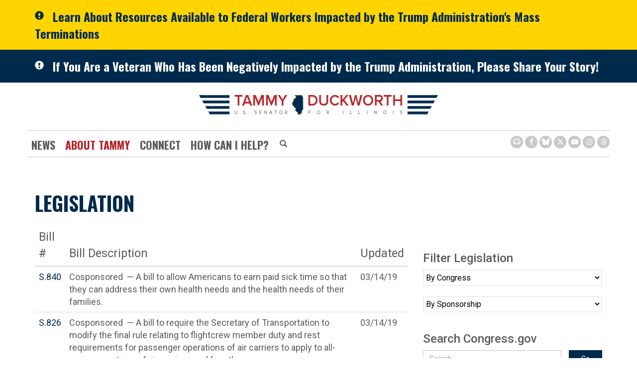

--- FILE ---
content_type: text/html;charset=UTF-8
request_url: https://www.duckworth.senate.gov/about-tammy/legislation?PageNum_rs=64
body_size: 13379
content:

	
	
	
	
	
	
	
	
	


	


    
	

		
		

		



		
		
			 
		    	
			
		
		

		
		

		

		
		

		 
		 
		 	
		 
                

                    

		
        
		

		
			
			

			
		

		
		

		
		

		

		
    

    










 
 
 
 



 
 



	



	



	












	


	
	

	







		

		
		 
		  


		 
		  

		    

		   

		  

		

		  

		
		
		








	







	
	

	
	

















<!doctype html>
<!--[if lt IE 7 ]><html lang="en" class="no-js ie ie6"> <![endif]-->
<!--[if IE 7 ]><html lang="en" class="no-js ie ie7"> <![endif]-->
<!--[if IE 8 ]><html lang="en" class="no-js ie ie8"> <![endif]-->
<!--[if IE 9 ]><html lang="en" class="no-js ie ie9"> <![endif]-->
<!--[if IE 10 ]><html lang="en" class="no-js ie ie10"> <![endif]-->
<!--[if IE 11 ]><html lang="en" class="no-js ie ie11"> <![endif]-->
<!--[if gt IE 11]><html lang="en" class="no-js ie"> <![endif]-->
<!--[if !(IE) ]><!-->
<html lang="en" class="no-js">
<!--<![endif]-->

<head>
<meta charset="UTF-8">
<meta http-equiv="X-UA-Compatible" content="IE=edge,chrome=1">
<meta name="viewport" content="width=device-width, initial-scale=1">







<title>Legislation | About Tammy | U.S. Senator Tammy Duckworth of Illinois</title>




<meta name="twitter:card" content="summary_large_image" />





<meta name="twitter:title" content="Legislation | About Tammy | U.S. Senator Tammy Duckworth of Illinois" />










<meta name="viewport" content="width=device-width, initial-scale=1.0">






	
	


	





	<meta property="og:url" content="https://www.duckworth.senate.gov/about-tammy/legislation" />





	<meta property="og:image" content="https://www.duckworth.senate.gov/themes/duckworth/images/sharelogo.jpg" />
	<meta name="twitter:image" content="https://www.duckworth.senate.gov/themes/duckworth/images/sharelogo.jpg" />




	


	<meta property="og:title" content="Legislation | U.S. Senator Tammy Duckworth of Illinois" />
	







	<meta property="og:description" content="The Official U.S. Senate website of Senator Tammy Duckworth of Illinois" />
	<meta name="twitter:description" content="The Official U.S. Senate website of Senator Tammy Duckworth of Illinois" />
	<meta name="description" content="The Official U.S. Senate website of Senator Tammy Duckworth of Illinois">












<link href="https://www.duckworth.senate.gov/themes/duckworth/images/favicon.ico" rel="Icon" type="image/x-icon"/>


<link rel="Stylesheet" type="text/css" href="/themes/default_v5/styles/smoothDivScroll.css" />


<link rel="stylesheet" href="/themes/default_v5/styles/bootstrap.min.css?cachebuster=1513603758">

<link rel="stylesheet" href="https://maxcdn.bootstrapcdn.com/font-awesome/4.7.0/css/font-awesome.min.css">
<link rel="stylesheet" href="/themes/default_v5/scripts/font-awesome/css/all.min.css">




<link rel="stylesheet" href="/themes/default_v5/styles/common.css">




	<link rel="stylesheet" href="/themes/duckworth/styles/common.css?cachebuster=1709662831">





<script src="/themes/default_v5/scripts/jquery.min.js"></script>
<script src="/themes/default_v5/scripts/bootstrap.min.js"></script>
<script src="/themes/default_v5/scripts/jquery.html5-placeholder-shim.js"></script>




<!--[if lte IE 6]>
	<link rel="stylesheet" href="http://universal-ie6-css.googlecode.com/files/ie6.1.1.css" media="screen, projection">
<![endif]-->












	
	
	













	


	

	

	




    



	


		

		
			
				
				
			
		

		




	


	

	

	




    



	


		

		
			
				
				
			
		

		



	


	

	

	




    



	


		

		

		


	




<link rel="preconnect" href="https://fonts.googleapis.com">
<link rel="preconnect" href="https://fonts.gstatic.com" crossorigin>
<link href="https://fonts.googleapis.com/css2?family=Oswald:wght@200;400;500;700&family=Roboto:wght@300;400;500;700&display=swap" rel="stylesheet">






<meta name="robots" content="noindex, follow" /></head>
<body  id="legislation" class="bg4 no-breadcrumbs">
		<!--stopindex-->
<a href="#main-nav" class="sr-only">Skip to primary navigation</a> <a class="sr-only" href="#skip-nav">Skip to content</a>




	
		
		
		
			
		
		<div class="alert">
			<div class="container">
				<div class="alertIcn pull-left">
					<span class="glyphicon glyphicon-exclamation-sign">&nbsp;</span>
				</div>
				<div class="headline">
					<a href="/resources-for-federal-workers"class="black">Learn About Resources Available to Federal Workers Impacted by the Trump Administration's Mass Terminations</a>
				</div>
			</div>
		</div>
		
	


	


	
		
		
		
			
		
		<div class="alert two">
			<div class="container">
				<div class="alertIcn pull-left">
					<span class="glyphicon glyphicon-exclamation-sign">&nbsp;</span>
				</div>
				<div class="headline">
					<a href="/veterans-share-your-story-webpage"class="black">If You Are a Veteran Who Has Been Negatively Impacted by the Trump Administration, Please Share Your Story!</a>
				</div>
			</div>
		</div>
		
	



	
		
	
		
		


<script src="https://use.fontawesome.com/33b57f0e97.js"></script>


 


	<div class="modal fade" id="NavMobileModal">
	  <div class="modal-dialog modal-lg">
	    <div class="modal-content">
	      <div class="modal-header">
			<button aria-label="Modal Nav Close" type="button" class="close" data-dismiss="modal">
				<span aria-hidden="true">&times;</span><span class="sr-only">Close</span>
			</button>
	      </div>
	      <div class="modal-body">
	       <ul class="nav nav-pills nav-stacked">
	       	
				
				
					
						
						
						
						
						
							
							
							
						
						
							
								
							
							
							
								
							
								
							
								
							
							
						
					<li  class="dropdown no-descriptions">  <a href="https://www.duckworth.senate.gov/news" >News</a>
						
							
								

		
		
			
			
			
			
			
				
					
						<ul class="dropdown-menu">
					

					
						
						
						
						
						
						
						<li>
							
							<a href="https://www.duckworth.senate.gov/news/press-releases">Press Releases </a>
							

		
		
			
			
			
			
			
		

		

		
						</li>
					
						
						
						
						
						
						
						<li>
							
							<a href="https://www.duckworth.senate.gov/news/in-the-news">In The News </a>
							

		
		
			
			
			
			
			
		

		

		
						</li>
					
						
						
						
						
						
						
						<li>
							
							<a href="https://www.duckworth.senate.gov/news/videos">Video </a>
							

		
		
			
			
			
			
			
		

		

		
						</li>
					

					
						</ul>
					
				
			
		

		

		

							
						
					</li>
					
				
					
						
						
						
							
						
						
						
							
								
							
							
							
						
						
							
								
							
							
							
								
							
								
							
								
							
								
							
								
							
							
						
					<li  class="selected dropdown no-descriptions">  <a >About Tammy</a>
						
							
								

		
		
			
			
			
			
			
				
					
						<ul class="dropdown-menu">
					

					
						
						
						
						
						
						
						<li>
							
							<a href="https://www.duckworth.senate.gov/about-tammy/biography">Biography </a>
							

		
		
			
			
			
			
			
		

		

		
						</li>
					
						
						
						
						
						
						
						<li>
							
							<a href="https://www.duckworth.senate.gov/about-tammy/issues">Issues </a>
							

		
		
			
			
			
			
			
		

		

		
						</li>
					
						
						
						
						
						
						
						<li>
							
							<a href="https://www.duckworth.senate.gov/about-tammy/committees-and-caucuses">Committees & Caucuses </a>
							

		
		
			
			
			
			
			
		

		

		
						</li>
					
						
						
						
						
						
						
						<li>
							
							<a href="https://www.duckworth.senate.gov/about-tammy/legislation">Legislation </a>
							

		
		
			
			
			
			
			
		

		

		
						</li>
					
						
						
						
						
						
						
						<li>
							
							<a href="https://www.duckworth.senate.gov/about-tammy/voting-record">Voting Record </a>
							

		
		
			
			
			
			
			
		

		

		
						</li>
					

					
						</ul>
					
				
			
		

		

		

							
						
					</li>
					
				
					
						
						
						
						
						
							
							
							
						
						
							
								
							
							
							
								
							
								
							
							
						
					<li  class="dropdown no-descriptions">  <a href="https://www.duckworth.senate.gov/connect/" >Connect</a>
						
							
								

		
		
			
			
			
			
			
				
					
						<ul class="dropdown-menu">
					

					
						
						
						
						
						
						
						<li>
							
							<a href="https://www.duckworth.senate.gov/connect/email-tammy">Email Tammy </a>
							

		
		
			
			
			
			
			
		

		

		
						</li>
					
						
						
						
						
						
						
						<li>
							
							<a href="https://www.duckworth.senate.gov/connect/scheduling-requests">Scheduling Requests </a>
							

		
		
			
			
			
			
			
		

		

		
						</li>
					

					
						</ul>
					
				
			
		

		

		

							
						
					</li>
					
				
					
						
						
						
						
						
							
							
							
						
						
							
								
							
							
							
								
							
								
							
								
							
								
							
								
							
								
							
								
							
								
							
								
							
								
							
								
							
								
							
								
							
								
							
							
						
					<li  class="dropdown no-descriptions">  <a href="https://www.duckworth.senate.gov/help/" >How Can I Help?</a>
						
							
								

		
		
			
			
			
			
			
				
					
						<ul class="dropdown-menu">
					

					
						
						
						
						
						
						
						<li>
							
							<a href="https://www.duckworth.senate.gov/help/help-with-a-federal-agency">Help With A Federal Agency </a>
							

		
		
			
			
			
			
			
		

		

		
						</li>
					
						
						
						
						
						
						
						<li>
							
							<a href="https://www.duckworth.senate.gov/help/academy-nominations">Academy Nominations </a>
							

		
		
			
			
			
			
			
		

		

		
						</li>
					
						
						
						
						
						
						
						<li>
							
							<a href="https://www.duckworth.senate.gov/help/special-recognitions">Special Recognitions </a>
							

		
		
			
			
			
			
			
		

		

		
						</li>
					
						
						
						
						
						
						
						<li>
							
							<a href="https://www.duckworth.senate.gov/help/grants">Grants </a>
							

		
		
			
			
			
			
			
		

		

		
						</li>
					
						
						
						
						
						
						
						<li>
							
							<a href="https://www.duckworth.senate.gov/help/flag-requests">Flag Requests </a>
							

		
		
			
			
			
			
			
		

		

		
						</li>
					
						
						
						
						
						
						
						<li>
							
							<a href="https://www.duckworth.senate.gov/help/visiting-dc">Visiting DC </a>
							

		
		
			
			
			
			
			
		

		

		
						</li>
					
						
						
						
						
						
						
						<li>
							
							<a href="https://www.duckworth.senate.gov/help/internships">Internships </a>
							

		
		
			
			
			
			
			
		

		

		
						</li>
					
						
						
						
						
						
						
						<li>
							
							<a href="https://www.duckworth.senate.gov/help/veterans-services">Veterans Services </a>
							

		
		
			
			
			
			
			
		

		

		
						</li>
					
						
						
						
						
						
						
						<li>
							
							<a href="https://www.duckworth.senate.gov/connect/email-tammy">Email Tammy </a>
							

		
		
			
			
			
			
			
		

		

		
						</li>
					
						
						
						
						
						
						
						<li>
							
							<a href="https://www.duckworth.senate.gov/help/senate-page-application">Senate Page Application </a>
							

		
		
			
			
			
			
			
		

		

		
						</li>
					
						
						
						
						
						
						
						<li>
							
							<a href="https://www.duckworth.senate.gov/help/business-owner-resources">Business Owner Resources </a>
							

		
		
			
			
			
			
			
		

		

		
						</li>
					
						
						
						
						
						
						
						<li>
							
							<a href="https://www.duckworth.senate.gov/congressionally-directed-spending">Congressionally Directed Spending </a>
							

		
		
			
			
			
			
			
		

		

		
						</li>
					
						
						
						
						
						
						
						<li>
							
							<a href="https://www.duckworth.senate.gov/appropriations-request">Appropriations Requests </a>
							

		
		
			
			
			
			
			
		

		

		
						</li>
					
						
						
						
						
						
						
						<li>
							
							<a href="https://www.duckworth.senate.gov/wrda-2026-requests">WRDA 2026 Requests </a>
							

		
		
			
			
			
			
			
		

		

		
						</li>
					

					
						</ul>
					
				
			
		

		

		

							
						
					</li>
					
				
					
				
					
				
				
			</ul>
	      </div>
	    </div>
	  </div>
	</div>



<div class="modal fade" id="SearchModal">
	<div class="modal-dialog modal-lg">
		<div class="modal-content">
			<div class="modal-header">
				<button type="button" class="close" data-dismiss="modal">
					<span aria-hidden="true">&times;</span><span class="sr-only">Close Search Modal</span>
				</button>
			</div>
			<div class="modal-body">
				<div id="searchpopup">
					
					
					
					
					
					
					
					
					
					
					
					
					
					
					
					
					
					
					
					
					
					
					
					
					
					
					
					
					
					
					
					<form aria-label="Home Search" id="sitesearch" role="search" method="get" action="/search" class="pull-right form-inline">
						<input type="search" id="search-field" name="q" placeholder="Search" aria-label="Home Search input">
						<input type="hidden" name="access" value="p" />
						<input type="hidden" name="as_dt" value="i" />
						<input type="hidden" name="as_epq" value="" />
						<input type="hidden" name="as_eq" value="" />
						<input type="hidden" name="as_lq" value="" />
						<input type="hidden" name="as_occt" value="any" />
						<input type="hidden" name="as_oq" value="" />
						<input type="hidden" name="as_q" value="" />
						<input type="hidden" name="as_sitesearch" value="" />
						<input type="hidden" name="client" value="" />
						<input type="hidden" name="sntsp" value="0" />
						<input type="hidden" name="filter" value="0" />
						<input type="hidden" name="getfields" value="" />
						<input type="hidden" name="lr" value="" />
						<input type="hidden" name="num" value="15" />
						<input type="hidden" name="numgm" value="3" />
						<input type="hidden" name="oe" value="UTF8" />
						<input type="hidden" name="output" value="xml_no_dtd" />
						<input type="hidden" name="partialfields" value="" />
						<input type="hidden" name="proxycustom" value="" />
						<input type="hidden" name="proxyreload" value="0" />
						<input type="hidden" name="proxystylesheet" value="default_frontend" />
						<input type="hidden" name="requiredfields" value="" />
						<input type="hidden" name="sitesearch" value="" />
						<input type="hidden" name="sort" value="date:D:S:d1" />
						<input type="hidden" name="start" value="0" />
						<input type="hidden" name="ud" value="1" />
						<button aria-label="Home Search Submit" type="submit">
							<span class="glyphicon glyphicon-search"></span>
							<span class="hidden">Home Search Submit</span>
						</button>
					</form>
				</div>
			</div>
		</div>
	</div>
</div>









	<div id="header" >

		<div class="container">
			<a href = "/" class = "logo-hold top-left" >
				<img class = "" src = "/themes/duckworth/images/interiorlogo.svg" alt="site-logo">
			</a>
			<div class = "bottomarea">
				<div class="nav-hold right-slide-search">
					 





<div class="navbar">
       <ul class="nav nav-pills nav-justified hidden-sm hidden-xs" id="main-nav">
       	
			
			
				
					
					
					
					
					
						
						
						
						
					
					
						
							
						
						
						
							
						
							
						
							
						
						
					
				<li  class="dropdown no-descriptions">  <a href="https://www.duckworth.senate.gov/news" >News</a>
					
						
							

		
		
			
			
			
			
			
				
					
						<ul class="dropdown-menu">
					

					
						
						
						
						
						
						
						<li>
							
							<a href="https://www.duckworth.senate.gov/news/press-releases">Press Releases </a>
							

		
		
			
			
			
			
			
		

		

		
						</li>
					
						
						
						
						
						
						
						<li>
							
							<a href="https://www.duckworth.senate.gov/news/in-the-news">In The News </a>
							

		
		
			
			
			
			
			
		

		

		
						</li>
					
						
						
						
						
						
						
						<li>
							
							<a href="https://www.duckworth.senate.gov/news/videos">Video </a>
							

		
		
			
			
			
			
			
		

		

		
						</li>
					

					
						</ul>
					
				
			
		

		

		

						
					
				</li>
				
			
				
					
					
					
						
					
					
					
						
							
						
						
						
						
					
					
						
							
						
						
						
							
						
							
						
							
						
							
						
							
						
						
					
				<li  class="selected dropdown no-descriptions">  <a >About Tammy</a>
					
						
							

		
		
			
			
			
			
			
				
					
						<ul class="dropdown-menu">
					

					
						
						
						
						
						
						
						<li>
							
							<a href="https://www.duckworth.senate.gov/about-tammy/biography">Biography </a>
							

		
		
			
			
			
			
			
		

		

		
						</li>
					
						
						
						
						
						
						
						<li>
							
							<a href="https://www.duckworth.senate.gov/about-tammy/issues">Issues </a>
							

		
		
			
			
			
			
			
		

		

		
						</li>
					
						
						
						
						
						
						
						<li>
							
							<a href="https://www.duckworth.senate.gov/about-tammy/committees-and-caucuses">Committees & Caucuses </a>
							

		
		
			
			
			
			
			
		

		

		
						</li>
					
						
						
						
						
						
						
						<li>
							
							<a href="https://www.duckworth.senate.gov/about-tammy/legislation">Legislation </a>
							

		
		
			
			
			
			
			
		

		

		
						</li>
					
						
						
						
						
						
						
						<li>
							
							<a href="https://www.duckworth.senate.gov/about-tammy/voting-record">Voting Record </a>
							

		
		
			
			
			
			
			
		

		

		
						</li>
					

					
						</ul>
					
				
			
		

		

		

						
					
				</li>
				
			
				
					
					
					
					
					
						
						
						
						
					
					
						
							
						
						
						
							
						
							
						
						
					
				<li  class="dropdown no-descriptions">  <a href="https://www.duckworth.senate.gov/connect/" >Connect</a>
					
						
							

		
		
			
			
			
			
			
				
					
						<ul class="dropdown-menu">
					

					
						
						
						
						
						
						
						<li>
							
							<a href="https://www.duckworth.senate.gov/connect/email-tammy">Email Tammy </a>
							

		
		
			
			
			
			
			
		

		

		
						</li>
					
						
						
						
						
						
						
						<li>
							
							<a href="https://www.duckworth.senate.gov/connect/scheduling-requests">Scheduling Requests </a>
							

		
		
			
			
			
			
			
		

		

		
						</li>
					

					
						</ul>
					
				
			
		

		

		

						
					
				</li>
				
			
				
					
					
					
					
					
						
						
						
						
					
					
						
							
						
						
						
							
						
							
						
							
						
							
						
							
						
							
						
							
						
							
						
							
						
							
						
							
						
							
						
							
						
							
						
						
					
				<li  class="dropdown no-descriptions">  <a href="https://www.duckworth.senate.gov/help/" >How Can I Help?</a>
					
						
							

		
		
			
			
			
			
			
				
					
						<ul class="dropdown-menu">
					

					
						
						
						
						
						
						
						<li>
							
							<a href="https://www.duckworth.senate.gov/help/help-with-a-federal-agency">Help With A Federal Agency </a>
							

		
		
			
			
			
			
			
		

		

		
						</li>
					
						
						
						
						
						
						
						<li>
							
							<a href="https://www.duckworth.senate.gov/help/academy-nominations">Academy Nominations </a>
							

		
		
			
			
			
			
			
		

		

		
						</li>
					
						
						
						
						
						
						
						<li>
							
							<a href="https://www.duckworth.senate.gov/help/special-recognitions">Special Recognitions </a>
							

		
		
			
			
			
			
			
		

		

		
						</li>
					
						
						
						
						
						
						
						<li>
							
							<a href="https://www.duckworth.senate.gov/help/grants">Grants </a>
							

		
		
			
			
			
			
			
		

		

		
						</li>
					
						
						
						
						
						
						
						<li>
							
							<a href="https://www.duckworth.senate.gov/help/flag-requests">Flag Requests </a>
							

		
		
			
			
			
			
			
		

		

		
						</li>
					
						
						
						
						
						
						
						<li>
							
							<a href="https://www.duckworth.senate.gov/help/visiting-dc">Visiting DC </a>
							

		
		
			
			
			
			
			
		

		

		
						</li>
					
						
						
						
						
						
						
						<li>
							
							<a href="https://www.duckworth.senate.gov/help/internships">Internships </a>
							

		
		
			
			
			
			
			
		

		

		
						</li>
					
						
						
						
						
						
						
						<li>
							
							<a href="https://www.duckworth.senate.gov/help/veterans-services">Veterans Services </a>
							

		
		
			
			
			
			
			
		

		

		
						</li>
					
						
						
						
						
						
						
						<li>
							
							<a href="https://www.duckworth.senate.gov/connect/email-tammy">Email Tammy </a>
							

		
		
			
			
			
			
			
		

		

		
						</li>
					
						
						
						
						
						
						
						<li>
							
							<a href="https://www.duckworth.senate.gov/help/senate-page-application">Senate Page Application </a>
							

		
		
			
			
			
			
			
		

		

		
						</li>
					
						
						
						
						
						
						
						<li>
							
							<a href="https://www.duckworth.senate.gov/help/business-owner-resources">Business Owner Resources </a>
							

		
		
			
			
			
			
			
		

		

		
						</li>
					
						
						
						
						
						
						
						<li>
							
							<a href="https://www.duckworth.senate.gov/congressionally-directed-spending">Congressionally Directed Spending </a>
							

		
		
			
			
			
			
			
		

		

		
						</li>
					
						
						
						
						
						
						
						<li>
							
							<a href="https://www.duckworth.senate.gov/appropriations-request">Appropriations Requests </a>
							

		
		
			
			
			
			
			
		

		

		
						</li>
					
						
						
						
						
						
						
						<li>
							
							<a href="https://www.duckworth.senate.gov/wrda-2026-requests">WRDA 2026 Requests </a>
							

		
		
			
			
			
			
			
		

		

		
						</li>
					

					
						</ul>
					
				
			
		

		

		

						
					
				</li>
				
			
				
			
				
			
			
		</ul>

	
		<div id="search">
			
			
			
			
			
			
			
			
			
			
			
			
			
			
			
			
			
			
			
			
			
			
			
			
			
			
			
			
			
			
			
			<form aria-label="Modal Search" role="search" method="get" action="/search" class="form-inline">
				
				<input type="search" name="q" placeholder="Search" aria-label="Modal Search Input">
				<input type="hidden" name="access" value="p" />
				<input type="hidden" name="as_dt" value="i" />
				<input type="hidden" name="as_epq" value="" />
				<input type="hidden" name="as_eq" value="" />
				<input type="hidden" name="as_lq" value="" />
				<input type="hidden" name="as_occt" value="any" />
				<input type="hidden" name="as_oq" value="" />
				<input type="hidden" name="as_q" value="" />
				<input type="hidden" name="as_sitesearch" value="" />
				<input type="hidden" name="client" value="" />
				<input type="hidden" name="sntsp" value="0" />
				<input type="hidden" name="filter" value="0" />
				<input type="hidden" name="getfields" value="" />
				<input type="hidden" name="lr" value="" />
				<input type="hidden" name="num" value="15" />
				<input type="hidden" name="numgm" value="3" />
				<input type="hidden" name="oe" value="UTF8" />
				<input type="hidden" name="output" value="xml_no_dtd" />
				<input type="hidden" name="partialfields" value="" />
				<input type="hidden" name="proxycustom" value="" />
				<input type="hidden" name="proxyreload" value="0" />
				<input type="hidden" name="proxystylesheet" value="default_frontend" />
				<input type="hidden" name="requiredfields" value="" />
				<input type="hidden" name="sitesearch" value="" />
				<input type="hidden" name="sort" value="date:D:S:d1" />
				<input type="hidden" name="start" value="0" />
				<input type="hidden" name="ud" value="1" />
				<button type="submit" aria-label="Submit Button">
					<span class="glyphicon glyphicon-search">
						<span class="hidden">Submit Button</span>
					</span>
				</button>
			</form>
		</div>
		<script type="text/javascript">
			$( ".srchbutton" ).click(function() {

				$( "#search" ).toggleClass( "showme" );

				if ($( "#search" ).hasClass( "showme" )){
					$( ".nav" ).addClass('fade-out');
					$( ".togglemenu" ).fadeOut( 0 );
				}else{
					$( ".nav" ).removeClass('fade-out')
					$( ".togglemenu" ).delay( 300 ).fadeIn( 300 );
				};
				if ($( ".srchbutton .glyphicon" ).hasClass( "glyphicon-search" )){

					$( ".srchbutton .glyphicon" ).removeClass( "glyphicon-search" );
					$( ".srchbutton .glyphicon" ).addClass( "glyphicon-remove" );
				}else{
					$( ".srchbutton .glyphicon" ).removeClass( "glyphicon-remove" );
					$( ".srchbutton .glyphicon" ).addClass( "glyphicon-search" );
				};
			});
		</script>
		<a class="togglemenu hidden-xl hidden-md hidden-lg" data-toggle="modal" data-target="#NavMobileModal" aria-label="MENU (Opens in a new window)">

			<span class="glyphicon glyphicon-menu-hamburger"></span>
			<span class="menulabel">MENU</span>

		</a>
	</div>

 

				</div>
				<a class="srchbuttonmodal" data-toggle="modal" data-target="#SearchModal" aria-label="Modal Search Button (Opens in a new window)">
					<span class="glyphicon glyphicon-search"><span class="hidden">Search Button</span></span>
				</a>





			 <div class = "right">
					<ul class = "social-list list-inline list-unstyled">
							<li id="browsealoud"><a aria-label="Browsealoud Icon" href="/browsealoud-information"><i class='fa fa-headphones'><span class="hidden">Browsealoud Icon</span></i></a></li>
							<li><a aria-label="Facebook Icon (Opens in a new window)" href = "https://www.facebook.com/SenDuckworth" target = "_blank"><i class="fa fa-facebook"><span class="hidden">Facebook Icon</span></i></a></li>
							<li><a aria-label="BlueSky Icon (Opens in a new window)" href = "https://bsky.app/profile/duckworth.senate.gov" target = "_blank"><i class="fab fa-bluesky"><span class="hidden">Bluesky Icon</span></i></a></li>
							<li><a aria-label="Twitter Icon (Opens in a new window)" href = "https://www.twitter.com/SenDuckworth" target = "_blank"><i class="fab fa-x-twitter"><span class="hidden">Twitter Icon</span></i></a></li>
							<li><a aria-label="Youtube Icon (Opens in a new window)" href = "https://www.youtube.com/SenDuckworth" target = "_blank"><i class="fa fa-youtube-play"><span class="hidden">Youtube Icon</span></i></a></li>
							<li><a aria-label="Instagram Icon (Opens in a new window)" href = "https://www.instagram.com/SenDuckworth/" target = "_blank"><i class="fa fa-instagram"><span class="hidden">Instagram Icon</span></i></a></li>
							<li><a aria-label="Threads Icon (Opens in a new window)" href = "https://www.threads.com/@senduckworth" target = "_blank"><i class="fab fa-threads"><span class="hidden">Threads Icon</span></i></a></li>
						
					</ul>
				</div>

			</div>
		</div>
	</div>







<div id="skip-nav"></div>
















	
		
	
		
		
	


	
	<div id="content" role="main">








	

	
	
		
		
	















	<div class="container" id="main_container">





	<div id='breadcrumb'><div class='list-inline'><div class='list-item'><a href='https://www.duckworth.senate.gov/'>Home</a></div><div class='list-item'><a>About Tammy</a></div></div></div>

<div class="two_column row">


	
	




	

	 <div class="clearfix col-md-8" id="main_column"><!--startindex-->




	
	
	
	<h1 class="main_page_title">Legislation</h1>



	
	



	
	<div id="sam-main" class="amend-textarea">
		
	

	

	

	

	

	


		
		
		

		
		
		

		

		

		

		

		
			
		

		
	</div>
		
		
		
		<table class="table legislationtable" id="browser_table" title="Legislation Feed table holder" aria-label="Legislation Feed table">
			<thead>
				<tr>
					<th id="bill-number">Bill #</th>
				
					<th id="bill-description">Bill Description</th>
				
					<th id="bill-updated">Updated</th>
				</tr>
			</thead>
			<tbody>
				
					
					
						<tr class="alt_row">
							<td headers="bill-number">
								
								<a class="new_window" href="https://www.congress.gov/bill/116th-congress/senate-bill/840" target="_blank">
									S.840
								</a>
								
							</td>
							<td headers="bill-description">
								
										Cosponsored
									
								&nbsp;&mdash;&nbsp;A bill to allow Americans to earn paid sick time so that they can address their own health needs and the health needs of their families.
							</td>
							<td headers="bill-updated">
								<time datetime="2019-03-14">
									03/14/19
								</time>
							</td>
						</tr>
					
				
					
					
						<tr class="">
							<td headers="bill-number">
								
								<a class="new_window" href="https://www.congress.gov/bill/116th-congress/senate-bill/826" target="_blank">
									S.826
								</a>
								
							</td>
							<td headers="bill-description">
								
										Cosponsored
									
								&nbsp;&mdash;&nbsp;A bill to require the Secretary of Transportation to modify the final rule relating to flightcrew member duty and rest requirements for passenger operations of air carriers to apply to all-cargo operations of air carriers, and for other purposes.
							</td>
							<td headers="bill-updated">
								<time datetime="2019-03-14">
									03/14/19
								</time>
							</td>
						</tr>
					
				
					
					
						<tr class="alt_row">
							<td headers="bill-number">
								
								<a class="new_window" href="https://www.congress.gov/bill/116th-congress/senate-bill/791" target="_blank">
									S.791
								</a>
								
							</td>
							<td headers="bill-description">
								
										Cosponsored
									
								&nbsp;&mdash;&nbsp;A bill to amend title 38, United States Code, to provide for clarification regarding the children to whom entitlement to educational assistance may be transferred under the Post-9/11 Educational Assistance Program, and for other purposes.
							</td>
							<td headers="bill-updated">
								<time datetime="2019-03-13">
									03/13/19
								</time>
							</td>
						</tr>
					
				
					
					
						<tr class="">
							<td headers="bill-number">
								
								<a class="new_window" href="https://www.congress.gov/bill/116th-congress/senate-bill/785" target="_blank">
									S.785
								</a>
								
							</td>
							<td headers="bill-description">
								
										Cosponsored
									
								&nbsp;&mdash;&nbsp;A bill to improve mental health care provided by the Department of Veterans Affairs, and for other purposes.
							</td>
							<td headers="bill-updated">
								<time datetime="2019-03-13">
									03/13/19
								</time>
							</td>
						</tr>
					
				
					
					
						<tr class="alt_row">
							<td headers="bill-number">
								
								<a class="new_window" href="https://www.congress.gov/bill/116th-congress/senate-bill/788" target="_blank">
									S.788
								</a>
								
							</td>
							<td headers="bill-description">
								
										Cosponsored
									
								&nbsp;&mdash;&nbsp;A bill to prohibit discrimination on the basis of sex, gender identity, and sexual orientation, and for other purposes.
							</td>
							<td headers="bill-updated">
								<time datetime="2019-03-13">
									03/13/19
								</time>
							</td>
						</tr>
					
				
					
					
						<tr class="">
							<td headers="bill-number">
								
								<a class="new_window" href="https://www.congress.gov/bill/116th-congress/senate-bill/781" target="_blank">
									S.781
								</a>
								
							</td>
							<td headers="bill-description">
								
										Cosponsored
									
								&nbsp;&mdash;&nbsp;A bill to amend the Internal Revenue Code of 1986 to provide for the proper tax treatment of personal service income earned in pass-thru entities.
							</td>
							<td headers="bill-updated">
								<time datetime="2019-03-13">
									03/13/19
								</time>
							</td>
						</tr>
					
				
					
					
						<tr class="alt_row">
							<td headers="bill-number">
								
								<a class="new_window" href="https://www.congress.gov/bill/116th-congress/senate-bill/768" target="_blank">
									S.768
								</a>
								
							</td>
							<td headers="bill-description">
								
										Cosponsored
									
								&nbsp;&mdash;&nbsp;A bill to amend the Higher Education Act of 1965 to provide for the refinancing of certain Federal student loans, and for other purposes.
							</td>
							<td headers="bill-updated">
								<time datetime="2019-03-13">
									03/13/19
								</time>
							</td>
						</tr>
					
				
					
					
						<tr class="">
							<td headers="bill-number">
								
								<a class="new_window" href="https://www.congress.gov/bill/116th-congress/senate-bill/757" target="_blank">
									S.757
								</a>
								
							</td>
							<td headers="bill-description">
								
										Cosponsored
									
								&nbsp;&mdash;&nbsp;A bill to require a study on the public health and environmental impacts of the production, transportation, storage, and use of petroleum coke, and for other purposes.
							</td>
							<td headers="bill-updated">
								<time datetime="2019-03-12">
									03/12/19
								</time>
							</td>
						</tr>
					
				
					
					
						<tr class="alt_row">
							<td headers="bill-number">
								
								<a class="new_window" href="https://www.congress.gov/bill/116th-congress/senate-bill/743" target="_blank">
									S.743
								</a>
								
							</td>
							<td headers="bill-description">
								
										Cosponsored
									
								&nbsp;&mdash;&nbsp;A bill to award a Congressional Gold Medal to the soldiers of the 5307th Composite Unit (Provisional), commonly known as "Merrill's Marauders", in recognition of their bravery and outstanding service in the jungles of Burma during World War II.
							</td>
							<td headers="bill-updated">
								<time datetime="2019-03-12">
									03/12/19
								</time>
							</td>
						</tr>
					
				
					
					
						<tr class="">
							<td headers="bill-number">
								
								<a class="new_window" href="https://www.congress.gov/bill/116th-congress/senate-bill/758" target="_blank">
									S.758
								</a>
								
							</td>
							<td headers="bill-description">
								
										Sponsored
									
								&nbsp;&mdash;&nbsp;A bill to ensure affordable abortion coverage and care for every woman, and for other purposes.
							</td>
							<td headers="bill-updated">
								<time datetime="2019-03-12">
									03/12/19
								</time>
							</td>
						</tr>
					
				
					
					
						<tr class="alt_row">
							<td headers="bill-number">
								
								<a class="new_window" href="https://www.congress.gov/bill/116th-congress/senate-bill/707" target="_blank">
									S.707
								</a>
								
							</td>
							<td headers="bill-description">
								
										Cosponsored
									
								&nbsp;&mdash;&nbsp;A bill to amend the Foreign Assistance Act of 1961 to include in the Annual Country Reports on Human Rights Practices a section on reproductive rights, and for other purposes.
							</td>
							<td headers="bill-updated">
								<time datetime="2019-03-07">
									03/07/19
								</time>
							</td>
						</tr>
					
				
					
					
						<tr class="">
							<td headers="bill-number">
								
								<a class="new_window" href="https://www.congress.gov/bill/116th-congress/senate-bill/728" target="_blank">
									S.728
								</a>
								
							</td>
							<td headers="bill-description">
								
										Cosponsored
									
								&nbsp;&mdash;&nbsp;A bill to direct the Joint Committee on the Library to obtain a statue of Shirley Chisholm for placement in the United States Capitol.
							</td>
							<td headers="bill-updated">
								<time datetime="2019-03-07">
									03/07/19
								</time>
							</td>
						</tr>
					
				
					
					
						<tr class="alt_row">
							<td headers="bill-number">
								
								<a class="new_window" href="https://www.congress.gov/bill/116th-congress/senate-bill/692" target="_blank">
									S.692
								</a>
								
							</td>
							<td headers="bill-description">
								
										Cosponsored
									
								&nbsp;&mdash;&nbsp;A bill to amend the Internal Revenue Code of 1986 to repeal the excise tax on medical devices.
							</td>
							<td headers="bill-updated">
								<time datetime="2019-03-07">
									03/07/19
								</time>
							</td>
						</tr>
					
				
					
					
						<tr class="">
							<td headers="bill-number">
								
								<a class="new_window" href="https://www.congress.gov/bill/116th-congress/senate-bill/720" target="_blank">
									S.720
								</a>
								
							</td>
							<td headers="bill-description">
								
										Cosponsored
									
								&nbsp;&mdash;&nbsp;A bill to require the student loan ombudsman of the Department of Education to provide student loan data to the Bureau of Consumer Financial Protection, and for other purposes.
							</td>
							<td headers="bill-updated">
								<time datetime="2019-03-07">
									03/07/19
								</time>
							</td>
						</tr>
					
				
					
					
						<tr class="alt_row">
							<td headers="bill-number">
								
								<a class="new_window" href="https://www.congress.gov/bill/116th-congress/senate-bill/668" target="_blank">
									S.668
								</a>
								
							</td>
							<td headers="bill-description">
								
										Cosponsored
									
								&nbsp;&mdash;&nbsp;A bill to amend title XVIII of the Social Security Act to waive coinsurance under Medicare for colorectal cancer screening tests, regardless of whether therapeutic intervention is required during the screening.
							</td>
							<td headers="bill-updated">
								<time datetime="2019-03-06">
									03/06/19
								</time>
							</td>
						</tr>
					
				
					
					
						<tr class="">
							<td headers="bill-number">
								
								<a class="new_window" href="https://www.congress.gov/bill/116th-congress/senate-bill/684" target="_blank">
									S.684
								</a>
								
							</td>
							<td headers="bill-description">
								
										Cosponsored
									
								&nbsp;&mdash;&nbsp;A bill to amend the Internal Revenue Code of 1986 to repeal the excise tax on high cost employer-sponsored health coverage.
							</td>
							<td headers="bill-updated">
								<time datetime="2019-03-06">
									03/06/19
								</time>
							</td>
						</tr>
					
				
					
					
						<tr class="alt_row">
							<td headers="bill-number">
								
								<a class="new_window" href="https://www.congress.gov/bill/116th-congress/senate-bill/669" target="_blank">
									S.669
								</a>
								
							</td>
							<td headers="bill-description">
								
										Cosponsored
									
								&nbsp;&mdash;&nbsp;A bill to protect the rights of passengers with disabilities in air transportation, and for other purposes.
							</td>
							<td headers="bill-updated">
								<time datetime="2019-03-06">
									03/06/19
								</time>
							</td>
						</tr>
					
				
					
					
						<tr class="">
							<td headers="bill-number">
								
								<a class="new_window" href="https://www.congress.gov/bill/116th-congress/senate-bill/682" target="_blank">
									S.682
								</a>
								
							</td>
							<td headers="bill-description">
								
										Cosponsored
									
								&nbsp;&mdash;&nbsp;A bill to restore the Federal Communications Commission's Open Internet Order and its net neutrality protections.
							</td>
							<td headers="bill-updated">
								<time datetime="2019-03-06">
									03/06/19
								</time>
							</td>
						</tr>
					
				
					
					
						<tr class="alt_row">
							<td headers="bill-number">
								
								<a class="new_window" href="https://www.congress.gov/bill/116th-congress/senate-bill/690" target="_blank">
									S.690
								</a>
								
							</td>
							<td headers="bill-description">
								
										Cosponsored
									
								&nbsp;&mdash;&nbsp;A bill to amend the Internal Revenue Code of 1986 to make the child tax credit fully refundable, establish an increased child tax credit for young children, and for other purposes.
							</td>
							<td headers="bill-updated">
								<time datetime="2019-03-06">
									03/06/19
								</time>
							</td>
						</tr>
					
				
					
					
						<tr class="">
							<td headers="bill-number">
								
								<a class="new_window" href="https://www.congress.gov/bill/116th-congress/senate-bill/679" target="_blank">
									S.679
								</a>
								
							</td>
							<td headers="bill-description">
								
										Cosponsored
									
								&nbsp;&mdash;&nbsp;A bill to exempt from the calculation of monthly income certain benefit paid by the Department of Veterans Affairs and the Department of Defense.
							</td>
							<td headers="bill-updated">
								<time datetime="2019-03-06">
									03/06/19
								</time>
							</td>
						</tr>
					
				
			</tbody>
		</table>


<!-- pagination control start -->

<!--googleoff: all-->

<div style="display:none">
    
        
            <a href="/about-tammy/legislation?PageNum_rs=1">Page 1</a>
        
            <a href="/about-tammy/legislation?PageNum_rs=2">Page 2</a>
        
            <a href="/about-tammy/legislation?PageNum_rs=3">Page 3</a>
        
            <a href="/about-tammy/legislation?PageNum_rs=4">Page 4</a>
        
            <a href="/about-tammy/legislation?PageNum_rs=5">Page 5</a>
        
            <a href="/about-tammy/legislation?PageNum_rs=6">Page 6</a>
        
            <a href="/about-tammy/legislation?PageNum_rs=7">Page 7</a>
        
            <a href="/about-tammy/legislation?PageNum_rs=8">Page 8</a>
        
            <a href="/about-tammy/legislation?PageNum_rs=9">Page 9</a>
        
            <a href="/about-tammy/legislation?PageNum_rs=10">Page 10</a>
        
            <a href="/about-tammy/legislation?PageNum_rs=11">Page 11</a>
        
            <a href="/about-tammy/legislation?PageNum_rs=12">Page 12</a>
        
            <a href="/about-tammy/legislation?PageNum_rs=13">Page 13</a>
        
            <a href="/about-tammy/legislation?PageNum_rs=14">Page 14</a>
        
            <a href="/about-tammy/legislation?PageNum_rs=15">Page 15</a>
        
            <a href="/about-tammy/legislation?PageNum_rs=16">Page 16</a>
        
            <a href="/about-tammy/legislation?PageNum_rs=17">Page 17</a>
        
            <a href="/about-tammy/legislation?PageNum_rs=18">Page 18</a>
        
            <a href="/about-tammy/legislation?PageNum_rs=19">Page 19</a>
        
            <a href="/about-tammy/legislation?PageNum_rs=20">Page 20</a>
        
            <a href="/about-tammy/legislation?PageNum_rs=21">Page 21</a>
        
            <a href="/about-tammy/legislation?PageNum_rs=22">Page 22</a>
        
            <a href="/about-tammy/legislation?PageNum_rs=23">Page 23</a>
        
            <a href="/about-tammy/legislation?PageNum_rs=24">Page 24</a>
        
            <a href="/about-tammy/legislation?PageNum_rs=25">Page 25</a>
        
            <a href="/about-tammy/legislation?PageNum_rs=26">Page 26</a>
        
            <a href="/about-tammy/legislation?PageNum_rs=27">Page 27</a>
        
            <a href="/about-tammy/legislation?PageNum_rs=28">Page 28</a>
        
            <a href="/about-tammy/legislation?PageNum_rs=29">Page 29</a>
        
            <a href="/about-tammy/legislation?PageNum_rs=30">Page 30</a>
        
            <a href="/about-tammy/legislation?PageNum_rs=31">Page 31</a>
        
            <a href="/about-tammy/legislation?PageNum_rs=32">Page 32</a>
        
            <a href="/about-tammy/legislation?PageNum_rs=33">Page 33</a>
        
            <a href="/about-tammy/legislation?PageNum_rs=34">Page 34</a>
        
            <a href="/about-tammy/legislation?PageNum_rs=35">Page 35</a>
        
            <a href="/about-tammy/legislation?PageNum_rs=36">Page 36</a>
        
            <a href="/about-tammy/legislation?PageNum_rs=37">Page 37</a>
        
            <a href="/about-tammy/legislation?PageNum_rs=38">Page 38</a>
        
            <a href="/about-tammy/legislation?PageNum_rs=39">Page 39</a>
        
            <a href="/about-tammy/legislation?PageNum_rs=40">Page 40</a>
        
            <a href="/about-tammy/legislation?PageNum_rs=41">Page 41</a>
        
            <a href="/about-tammy/legislation?PageNum_rs=42">Page 42</a>
        
            <a href="/about-tammy/legislation?PageNum_rs=43">Page 43</a>
        
            <a href="/about-tammy/legislation?PageNum_rs=44">Page 44</a>
        
            <a href="/about-tammy/legislation?PageNum_rs=45">Page 45</a>
        
            <a href="/about-tammy/legislation?PageNum_rs=46">Page 46</a>
        
            <a href="/about-tammy/legislation?PageNum_rs=47">Page 47</a>
        
            <a href="/about-tammy/legislation?PageNum_rs=48">Page 48</a>
        
            <a href="/about-tammy/legislation?PageNum_rs=49">Page 49</a>
        
            <a href="/about-tammy/legislation?PageNum_rs=50">Page 50</a>
        
            <a href="/about-tammy/legislation?PageNum_rs=51">Page 51</a>
        
            <a href="/about-tammy/legislation?PageNum_rs=52">Page 52</a>
        
            <a href="/about-tammy/legislation?PageNum_rs=53">Page 53</a>
        
            <a href="/about-tammy/legislation?PageNum_rs=54">Page 54</a>
        
            <a href="/about-tammy/legislation?PageNum_rs=55">Page 55</a>
        
            <a href="/about-tammy/legislation?PageNum_rs=56">Page 56</a>
        
            <a href="/about-tammy/legislation?PageNum_rs=57">Page 57</a>
        
            <a href="/about-tammy/legislation?PageNum_rs=58">Page 58</a>
        
            <a href="/about-tammy/legislation?PageNum_rs=59">Page 59</a>
        
            <a href="/about-tammy/legislation?PageNum_rs=60">Page 60</a>
        
            <a href="/about-tammy/legislation?PageNum_rs=61">Page 61</a>
        
            <a href="/about-tammy/legislation?PageNum_rs=62">Page 62</a>
        
            <a href="/about-tammy/legislation?PageNum_rs=63">Page 63</a>
        
            <a href="/about-tammy/legislation?PageNum_rs=64">Page 64</a>
        
            <a href="/about-tammy/legislation?PageNum_rs=65">Page 65</a>
        
            <a href="/about-tammy/legislation?PageNum_rs=66">Page 66</a>
        
            <a href="/about-tammy/legislation?PageNum_rs=67">Page 67</a>
        
            <a href="/about-tammy/legislation?PageNum_rs=68">Page 68</a>
        
            <a href="/about-tammy/legislation?PageNum_rs=69">Page 69</a>
        
            <a href="/about-tammy/legislation?PageNum_rs=70">Page 70</a>
        
            <a href="/about-tammy/legislation?PageNum_rs=71">Page 71</a>
        
            <a href="/about-tammy/legislation?PageNum_rs=72">Page 72</a>
        
            <a href="/about-tammy/legislation?PageNum_rs=73">Page 73</a>
        
            <a href="/about-tammy/legislation?PageNum_rs=74">Page 74</a>
        
            <a href="/about-tammy/legislation?PageNum_rs=75">Page 75</a>
        
            <a href="/about-tammy/legislation?PageNum_rs=76">Page 76</a>
        
            <a href="/about-tammy/legislation?PageNum_rs=77">Page 77</a>
        
            <a href="/about-tammy/legislation?PageNum_rs=78">Page 78</a>
        
            <a href="/about-tammy/legislation?PageNum_rs=79">Page 79</a>
        
            <a href="/about-tammy/legislation?PageNum_rs=80">Page 80</a>
        
            <a href="/about-tammy/legislation?PageNum_rs=81">Page 81</a>
        
            <a href="/about-tammy/legislation?PageNum_rs=82">Page 82</a>
        
            <a href="/about-tammy/legislation?PageNum_rs=83">Page 83</a>
        
    
</div>
<script type="text/template" class="deferred-script">
	if (typeof getQueryVal == 'undefined') {
		function getQueryVal(param) {
				qs = window.location.search.substring(1);
				vals = qs.split("&");
				for (i=0;i<vals.length;i++) {
					ar = vals[i].split("=");
					if (ar[0] == param) {
						return ar[1];
					}
				}
		}
	}

	if (typeof(selectPage) == 'undefined') {
		function selectPage(dropdown) {
			// var newPageNum = (dropdown.options.selectedIndex) + 1;

			//alert(newPageNum);
			var q = getQueryVal('q');
			var rid = getQueryVal('rid');
			var m = getQueryVal('month');
			var y = getQueryVal('year');
			var c = getQueryVal('c');
			var r = getQueryVal('region');
			var t = getQueryVal('type');
			
			var s = $(dropdown).parents('.tab-pane').attr('id')
			var p = $( "#maxrows" ).val();

			if ((p == "all")||($('#showing-page').val() == undefined)){
				var newPageNum = 1
			}else{

				var newPageNum = $('#showing-page').val();
			}



			var newUrl = "/about-tammy/legislation?PageNum_rs=" + newPageNum;
			if(typeof rid !='undefined' && rid !='') {

				newUrl = newUrl + '&rid=' + rid;

			}
			if(typeof c !='undefined' && c !='') {

				newUrl = newUrl + '&c=' + c;

			}

			if(typeof q != 'undefined' && q != "") {
				newUrl = newUrl  + '&q=' + q;
			}

			if(typeof t != 'undefined' && t != "") {
				newUrl = newUrl  + '&type=' + t;
			}

			if(typeof m != 'undefined' && m != "") {
				newUrl = newUrl  + '&month=' + m;
			}

			if(typeof y != 'undefined' && y != "") {
				newUrl = newUrl  + '&year=' + y;
			}
			if(typeof s != 'undefined' && s != "") {
				newUrl = newUrl  + '&section=' + s;
			}
			if(typeof r != 'undefined' && r != "") {
				newUrl = newUrl  + '&region=' + r;
			}
			if(typeof p != 'undefined' && p != "" && p !='null') {
				newUrl = newUrl  + '&maxrows=' + p;
			}
			//alert(newUrl);
			location.href=newUrl;
		}
	}
</script>









	



	

	

	

	 
	

	

			


		








	

	

	

	

	


		
		

		

<div id = "pagination-container">
	<div class="pagination-right" >
		
			
				<div class="form-inline">
					Showing page
					<select class="span4" id = "showing-page" title="Select Page">
	                    
	                          <option value="1">1</option>
	                    
	                          <option value="2">2</option>
	                    
	                          <option value="3">3</option>
	                    
	                          <option value="4">4</option>
	                    
	                          <option value="5">5</option>
	                    
	                          <option value="6">6</option>
	                    
	                          <option value="7">7</option>
	                    
	                          <option value="8">8</option>
	                    
	                          <option value="9">9</option>
	                    
	                          <option value="10">10</option>
	                    
	                          <option value="11">11</option>
	                    
	                          <option value="12">12</option>
	                    
	                          <option value="13">13</option>
	                    
	                          <option value="14">14</option>
	                    
	                          <option value="15">15</option>
	                    
	                          <option value="16">16</option>
	                    
	                          <option value="17">17</option>
	                    
	                          <option value="18">18</option>
	                    
	                          <option value="19">19</option>
	                    
	                          <option value="20">20</option>
	                    
	                          <option value="21">21</option>
	                    
	                          <option value="22">22</option>
	                    
	                          <option value="23">23</option>
	                    
	                          <option value="24">24</option>
	                    
	                          <option value="25">25</option>
	                    
	                          <option value="26">26</option>
	                    
	                          <option value="27">27</option>
	                    
	                          <option value="28">28</option>
	                    
	                          <option value="29">29</option>
	                    
	                          <option value="30">30</option>
	                    
	                          <option value="31">31</option>
	                    
	                          <option value="32">32</option>
	                    
	                          <option value="33">33</option>
	                    
	                          <option value="34">34</option>
	                    
	                          <option value="35">35</option>
	                    
	                          <option value="36">36</option>
	                    
	                          <option value="37">37</option>
	                    
	                          <option value="38">38</option>
	                    
	                          <option value="39">39</option>
	                    
	                          <option value="40">40</option>
	                    
	                          <option value="41">41</option>
	                    
	                          <option value="42">42</option>
	                    
	                          <option value="43">43</option>
	                    
	                          <option value="44">44</option>
	                    
	                          <option value="45">45</option>
	                    
	                          <option value="46">46</option>
	                    
	                          <option value="47">47</option>
	                    
	                          <option value="48">48</option>
	                    
	                          <option value="49">49</option>
	                    
	                          <option value="50">50</option>
	                    
	                          <option value="51">51</option>
	                    
	                          <option value="52">52</option>
	                    
	                          <option value="53">53</option>
	                    
	                          <option value="54">54</option>
	                    
	                          <option value="55">55</option>
	                    
	                          <option value="56">56</option>
	                    
	                          <option value="57">57</option>
	                    
	                          <option value="58">58</option>
	                    
	                          <option value="59">59</option>
	                    
	                          <option value="60">60</option>
	                    
	                          <option value="61">61</option>
	                    
	                          <option value="62">62</option>
	                    
	                          <option value="63">63</option>
	                    
	                          <option value="64" selected="selected">64</option>
	                    
	                          <option value="65">65</option>
	                    
	                          <option value="66">66</option>
	                    
	                          <option value="67">67</option>
	                    
	                          <option value="68">68</option>
	                    
	                          <option value="69">69</option>
	                    
	                          <option value="70">70</option>
	                    
	                          <option value="71">71</option>
	                    
	                          <option value="72">72</option>
	                    
	                          <option value="73">73</option>
	                    
	                          <option value="74">74</option>
	                    
	                          <option value="75">75</option>
	                    
	                          <option value="76">76</option>
	                    
	                          <option value="77">77</option>
	                    
	                          <option value="78">78</option>
	                    
	                          <option value="79">79</option>
	                    
	                          <option value="80">80</option>
	                    
	                          <option value="81">81</option>
	                    
	                          <option value="82">82</option>
	                    
	                          <option value="83">83</option>
	                    
	                </select>&nbsp;
					of&nbsp;83
				</div>
		

			
		
	</div>

	<script type="text/template" class="deferred-script">
		
			$( "#showing-page" ).change(function() {
				selectPage($(this));
			});
	

	</script>
	

	
		<ul class="pager">
			
				<li class="previous"><a class="btn btn-small" href="/about-tammy/legislation?PageNum_rs=63&">&laquo;&nbsp;previous</a></li>
			
			
				<li class="next"><a class="btn btn-small" href="/about-tammy/legislation?PageNum_rs=65&">next&nbsp;&raquo;</a></li>
			
		</ul>
	
</div>

<!--googleon: all-->

</div>






<div id="asides" class="col-md-4">
   		<aside id="filter-legislation">
   			
   			<div class="h3">Filter Legislation</div>
		 
		
		
		
		

		

	    <form id="congress_form" action="null"  class="form">
	    	<fieldset>
	    		<label for="session_select" class="hidden">By Congress</label>
	    		<select id="session_select" name="session_select" onchange="filter.run('about-tammy/legislation')">
	    		<option label="By Congress" value="all"  selected="selected">By Congress&nbsp;</option>
	            
	             	<option label="119" value="119"  >119&nbsp;</option>
	            
	             	<option label="118" value="118"  >118&nbsp;</option>
	            
	             	<option label="117" value="117"  >117&nbsp;</option>
	            
	             	<option label="116" value="116"  >116&nbsp;</option>
	            
	             	<option label="115" value="115"  >115&nbsp;</option>
	            
	          </select>
			</fieldset>
			<button type="submit" class="hidden">Hidden Submit Button For Congress Field</button>
	    </form>
		
	    <form action="./"  class="form" id="legislation_by_sponsorship" onSubmit="return returnFalse()">
	    	<fieldset>
	    		<label for="sponsored" class="hidden">Sponsored</label>
	    		<select id="sponsored" name="sponsored" onchange="filter.run('about-tammy/legislation')">


	                <option value="" selected="selected" >By Sponsorship</option>

	                <option value="1" >Sponsored&nbsp;</option>

	                <option value="2" >Cosponsored&nbsp;</option>


	          </select>

			</fieldset>
			<button type="submit" class="hidden">Hidden Submit Button For Sponsored Field</button>
	    </form>
	    
	</aside>
	  <aside id="search-thomas">

		<div id="search-thomas-pod" class="inline-search">

			<div class="h3">Search Congress.gov</div>
			
        		 
        		 <form id="form_thomas_search" class="form-inline form">
                    
						
					
	                    <input type="hidden" name="congress" id="congress"value="119" />
    	                <input type="hidden" name="database" value="text" />
        	            <input name="MaxDocs" type="hidden" value="1000" />
        	          <div class="row">
        	          	<div class="col-xs-9 col-sm-9">
        	          		<label for="thomas_search" class="hidden">Search Congress.gov</label>
							<input id="thomas_search" name="query" value="" type="text" class="form-control" placeholder="Search">

        	          	</div>

        	          	<div class="col-xs-3 col-sm-3">
        	          		<input class="btn btn-block" name="Search" type="submit" id="side-search-btn" value="Go">
        	          	</div>
					  </div>
					  <button type="submit" class="hidden">Hidden Submit Button For Search Field</button>
                    </form>
					 
			

			
			<script>
				$(document).ready(function(){

				  $("#side-search-btn").click(function(){

				    var q;
				    var c;
				    c=$("#congress").val();
				    q=$("#thomas_search").val();

				    window.open(
				    	"https://www.congress.gov/search?q=%7B%22source%22%3A%22legislation%22%2C%22congress%22%3A%22"+c+"%22%2C%22search%22%3A%22"+q+"%22%7D",
				    	"_newtab"
				    );
				    });

				    $('#form_thomas_search').submit(function(){


				    var q;
				    var c;
				    c=$("#congress").val();
				    q=$("#thomas_search").val();
				   // window.location = "https://www.congress.gov/search?q=%7B"+q;



				    window.open(
				    	"https://www.congress.gov/search?q=%7B%22source%22%3A%22legislation%22%2C%22congress%22%3A%22"+c+"%22%2C%22search%22%3A%22"+q+"%22%7D",
				    	"_newtab"
				    );
				    event.preventDefault();
				    });

				});
			</script>

			</div>

		</aside>




		



	</div>
</div>


</div>
</div>

<!--stopindex-->

	<div class="footeroffices container">
	<div class="offices row">
		<div id="chicago" class="col-md-3 col-sm-3 col-xs-12 office"><span class="bold-con text-up">Chicago</span><br> 230 South Dearborn Street, Suite 3900<br> Chicago, IL 60604<br> Phone (312) 886-3506<br> <a class="bold-con text-up" href="https://www.google.com/maps/place/230+S+Dearborn+St,+Chicago,+IL+60604/@41.8784494,-87.632194,17z/data=!3m1!4b1!4m5!3m4!1s0x880e2cbce797bb31:0x33f6e2965f963ed9!8m2!3d41.8784454!4d-87.63"aria-label="Directions (Opens in a new window)" target="_blank">Directions</a></div>
		<div id="springfield" class="col-md-3 col-sm-3 col-xs-12 office"><span class="bold-con text-up">Springfield</span><br> 8 South Old State Capitol Plaza<br> Springfield, IL 62701<br> Phone (217) 528-6124<br> <a class="bold-con text-up" href="https://www.google.com/maps/place/8+S+Old+State+Capitol+Plaza,+Springfield,+IL+62701/@39.8004721,-89.6509081,17z/data=!3m1!4b1!4m5!3m4!1s0x887539c6ab12c707:0x12980ed5458f92dc!8m2!3d39.800468!4d-89.6487141"aria-label="Directions (Opens in a new window)" target="_blank">Directions</a></div>
		<div id="carbondale" class="col-md-3 col-sm-3 col-xs-12 office"><span class="bold-con text-up">Carbondale</span><br> 441 East Willow Street<br> Carbondale, IL 62901<br> Phone (618) 677-7000<br> <a class="bold-con text-up" href="https://www.google.com/maps/place/441+E+Willow+St,+Carbondale,+IL+62901/@37.7338283,-89.2137634,17z/data=!3m1!4b1!4m5!3m4!1s0x8877119cfac7533b:0xc8b5a3b222eb007!8m2!3d37.7338283!4d-89.2115747"aria-label="Directions (Opens in a new window)" target="_blank">Directions</a></div>
		<div id="rockisland" class="col-md-3 col-sm-3 col-xs-12 office"><span class="bold-con text-up">Rock Island</span><br> 1823 2nd Ave., Suite 2<br> Rock Island, IL 61201<br> Phone (309) 606-7060<br> <a class="bold-con text-up" href="https://www.google.com/maps/place/1823+2nd+Ave+%232,+Rock+Island,+IL+61201/@41.511368,-90.5758127,17z/data=!3m1!4b1!4m5!3m4!1s0x87e233653744d0f9:0x1640e042a9ce9805!8m2!3d41.511364!4d-90.573624"aria-label="Directions (Opens in a new window)" target="_blank">Directions</a></div>
		<div class="clearfix"></div>
		<div class="col-md-3 col-sm-3 col-xs-12"></div>
		<div id="belleville" class="col-md-3 col-sm-3 col-xs-12 office"><span class="bold-con text-up">Belleville</span><br> 23 Public Square, Suite 460<br> Belleville, IL 62220<br> Phone (618) 722-7070<br> <a class="bold-con text-up" href="https://www.google.com/maps/search/23+Public+Square,+Belleville,+IL+62220/@38.5137176,-89.9870732,18z"aria-label="Directions (Opens in a new window)" target="_blank">Directions</a></div>
		<div id="washington" class="col-md-3 col-sm-3 col-xs-12 office"><span class="bold-con text-up">Washington, D.C.</span><br> 524 Hart Senate Office Building<br> Washington, DC 20510<br> Phone: (202) 224-2854<br> <a class="bold-con text-up" href="https://www.google.com/maps/search/524+Hart+Senate+Office+Building+washington/@38.8928391,-77.0069023,17z/data=!3m1!4b1"aria-label="Directions (Opens in a new window)" target="_blank">Directions</a></div>
		<div class="col-md-3 col-sm-3 col-xs-12"></div>
	</div>
</div>

<footer class="footer centered-nav">
	<div class="container">
		
		
		
			<ul class="list-unstyled footer-ul footernav list-inline">
				
					
					<li>
						<a href="/news">News</a>
					</li>
				
					
					<li>
						<a href="/about-tammy/biography">About Tammy</a>
					</li>
				
					
					<li>
						<a href="/connect/">Connect</a>
					</li>
				
					
					<li>
						<a href="/help">How Can I Help You?</a>
					</li>
				
			</ul>
		
	</div>
	<div class = "subfooternav">
		<div class = "container">
			<div class = "right">
				<ul class = "social-list list-inline list-unstyled">
					<li><a aria-label="Facebook Icon (Opens in a new window)" href = "https://www.facebook.com/SenDuckworth" target = "_blank"><i class="fa fa-facebook"><span class="hidden">Facebook Icon</span></i></a></li>
					<li><a aria-label="BlueSky Icon (Opens in a new window)" href = "https://bsky.app/profile/duckworth.senate.gov" target = "_blank"><i class="fab fa-bluesky"><span class="hidden">Bluesky Icon</span></i></a></li>
					<li><a aria-label="Twitter Icon (Opens in a new window)" href = "https://www.twitter.com/SenDuckworth" target = "_blank"><i class="fa fa-twitter"><span class="hidden">Twitter Icon</span></i></a></li>
					<li><a aria-label="Youtube Icon (Opens in a new window)" href = "https://www.youtube.com/SenDuckworth" target = "_blank"><i class="fa fa-youtube-play"><span class="hidden">Youtube Icon</span></i></a></li>
					<li><a aria-label="Instagram Icon (Opens in a new window)" href = "https://www.instagram.com/SenDuckworth/" target = "_blank"><i class="fa fa-instagram"><span class="hidden">Instagram Icon</span></i></a></li>
					<li><a aria-label="Threads Icon (Opens in a new window)" href = "https://www.threads.com/@senduckworth" target = "_blank"><i class="fab fa-threads"><span class="hidden">Threads Icon</span></i></a></li>
				</ul>
			</div>
		
			
			
			
				<ul class="list-unstyled list-inline footer-ul">
					
						
						<li>
							<a href="/privacy-policy">Privacy Policy</a>
						</li>
						


				</ul>
			
		</div>
	</div>

</footer>
<script type="text/template" class="deferred-script">
	$( window ).load(function() {
		var mainbody = $("#content").height();
		var mainwindow = $(window).height();
		if (mainbody < mainwindow){
			$( "#content" ).css( "min-height", mainwindow - 210 );
		}
	});
</script>


	<!--- CUSTOM CODE FOOTER --->


<!--- Google Analytics --->
<!-- Google tag (gtag.js) -->
<script async src="https://www.googletagmanager.com/gtag/js?id=G-L1JB5FRKW1"></script>
<script>
 window.dataLayer = window.dataLayer || [];
 function gtag(){dataLayer.push(arguments);}
 gtag('js', new Date());

 gtag('config', 'G-L1JB5FRKW1');
</script>

<!--- Adobe --->
<script src="https://assets.adobedtm.com/566dc2d26e4f/f8d2f26c1eac/launch-3a705652822d.min.js"></script>

<!--- END CUSTOM CODE FOOTER --->


<script type="text/javascript">

$('a[target="_blank"]').addClass('externalLink');


/*
	$('a.externalLink').tooltip({
		title: "Opens in a new window", 
		placement: "bottom"
	}).on('shown.bs.tooltip', function(e) {
      e.preventDefault();
        $('a.externalLink').show();
		

     }).on('hide.bs.tooltip' , function(e) { 
        e.preventDefault();
        $('a.externalLink').show();
		$('div.tooltip').hide();

     }).on('hidden.bs.tooltip' , function(e) { 
        e.preventDefault();
        $('a.externalLink').show();
		$('div.tooltip').hide();

     }).on('inserted.bs.tooltip' , function(e) { 
        e.preventDefault();
        $('a.externalLink').show();
		$('div.tooltip').show();
     });

	 $(document).ready(function() {
    $('a.externalLink').tooltip('show');
    	setTimeout(function(){ $('div.tooltip').hide(); }, 1);
	});
	*/



$(document).ready(function(){
			$('a').each(function(){
				var link = $(this).attr('href');
				if (typeof link != 'undefined') {
					var firstChar = link.charAt(0);
					var ifInsideLink= (firstChar=='/') || (firstChar=='#') || (firstChar=='.');
					var dev = link.indexOf('duckworth.localhost');
					var ce = link.indexOf('duckworth-staging.creativengine.com')
					var senate = link.indexOf('duckworth.senate.gov')
					var devsenate = link.indexOf('duckworth-testing.senate.gov')
					var search = link.indexOf('search')
					var java = link.indexOf('JavaScript')
					var ifOutsideLink = (dev != -1)||(ce != -1)||(senate!= -1)||(search!= -1)||(devsenate!= -1)||(java!= -1)
					if ((ifOutsideLink == false)&&(ifInsideLink==false)){
						$(this).attr('target', '_blank');
						var linkText = $(this).text(); // Get the text content of the link
						var newLabelText = linkText + ' (opens in a new window)';
						$(this).attr('aria-label', newLabelText);
					}
				}
			})
		});



		
</script>












<script>

	$(function() {
	$('a[target="_blank"]').each(function() {
		$(this).append('<span class="tooltiptext">This link opens in new window or tab.</span>');
		});
	});

	$(function() {
	$("a:contains('Connect')").each(function() {
		$(this).attr("aria-label", "Contact Us");
		});
	});


</script>




<!--[if lt IE 9]>
<script src="/themes/default_v5/scripts/html5shiv.js"></script>
<script src="/themes/default_v5/scripts/respond.min.js"></script>
<script src="/scripts/iefixes.js?cachebuster=1513603747"></script>
<![endif]-->

<script type="text/javascript">
	$(function() {
		/*MOBILE DECIVES*/
		if( /Android|webOS|iPhone|iPad|iPod|BlackBerry|IEMobile|Opera Mini/i.test(navigator.userAgent) ) {
			$( "body" ).addClass( "mobiledevice" );
			//alert("mobiledevice");
		};
		if( /iPad/i.test(navigator.userAgent) ) {
			$( "body" ).addClass( "mobiledevicelarge" );
			//alert("mobiledevicelarge");
		};
		// IE old
		if (/MSIE (\d+\.\d+);/.test(navigator.userAgent)){

			$( "html" ).addClass( "ie" );
		}
		// IE 10
		if( /MSIE 8.0/i.test(navigator.userAgent) ) {
			//alert("IE 10")
			$( "html" ).addClass( "ieold" );


		};

		// IE 10
		if( /MSIE 10.0/i.test(navigator.userAgent) ) {
			//alert("IE 10")
			$( "html" ).addClass( "ie10" );


		};
		// IE 11
		if( /Trident/i.test(navigator.userAgent) ) {
			//alert("IE 11")
			$( "html" ).addClass( "ie" );


		};

	});
</script>

<script src="/scripts/vendor/orientation.js?cachebuster=1513603951"></script>
<script src="/scripts/vendor/modernizr/modernizr.js?cachebuster=1513603763"></script>
<script src="/scripts/vendor/selectivizr/selectivizr.js?cachebuster=1513604028"></script>
<script src="/themes/default_v5/scripts/global.js"></script>

<!--[if lt IE 9]>
<script src="/themes/default_v5/scripts/respond.min.js"></script>
<![endif]-->


<script src="/scripts/vendor/mootools/mootools.js?cachebuster=1513604011"></script>
<script src="/scripts/vendor/mootools/mootools-more.js?cachebuster=1513604010"></script>



<script type="text/template" class="deferred-script">
	// fix for bootstrap tooltip hide/mootools hide collision
	$$('form input,form select,form textarea, input, .nav-tabs li a').each(function(item) { if (typeof item.hide == 'function') { item.hide = null; } });
	Element.implement({
		'slide': function(how, mode){
			return this;
		}
	});
</script>





<script>
	window.top['site_path'] = "138DD0CF-CA8E-79B3-686E-FABDF6B2FCD0";

	

    var application = {
        "config": {
            "tinymce": {
                "plugins": {
                    "selectvideo": {
                        "player": "jwplayer", // should be set to "legacy" or "jwplayer" currently
                        "youtube": true, // set to true to write the youtube tags for youtube videos
                        "width": "100%", // set width and height on the containing element
                        "height": "100%",
                        "tracking": true
                    }
                }
            }
        },
        "fn": { // deprecated mootools 1.2 stuff that we'll probably still use once we upgrade fully to 1.3
            "defined": function(obj) {
                return (obj != undefined);
            },
            "check": function(obj) {
                return !!(obj || obj === 0);
            }
        },
        "form": {
        	"captchaSiteKey": "6LcpxXIiAAAAAICL5opLUj1wzOOv_gExgdV1jjKY",
            "processed": null
			
			
			
        },
        "friendly_urls": true,
        "map": {
            "width": "100%", // set width and height on the containing element
            "height": "100%"
        },
        "siteroot": "https://www.duckworth.senate.gov/",
        "theme": "duckworth",
        "webroot": "https://www.duckworth.senate.gov/"
		
			, "defaultTheme": "default_v5"
		
    };

	var yt_players = [];
	function onYouTubePlayerAPIReady() {
		var carousel = $('.carousel');

		if (carousel.length > 0) {
			carousel.on('slide', function() {
				if (typeof yt_players != 'undefined' && yt_players.constructor === Array && yt_players.length > 0) {
					yt_players.each(function(current) {
						if (application.fn.check(current.player) && typeof current.player.pauseVideo != 'undefined') {
							current.player.pauseVideo();
						}
					});
				}
			});
			//$('.carousel').carousel('cycle');
		}
		Array.each(yt_players, function(video) {
			video.target.innerHTML = "";
			video.player = new YT.Player(video.target, {
				width: video.width,
				height: video.height,
				videoId: video.id,
				playerVars: {
		            controls: 1,
		            showinfo: 0 ,
		            modestbranding: 1,
		            wmode: "transparent"
		        },
				events: {
					'onStateChange': function(event) {
						if (event.data == YT.PlayerState.PLAYING) {
							if (typeof _gaq != 'undefined') { _gaq.push(['_trackEvent', 'Video', 'Play', video.title ]); }
							//$('.carousel').carousel('pause');
							carousel.each(function(index) {
								$(this).carousel('pause');
							});
						} else if (event.data == YT.PlayerState.PAUSED) {
							//if (typeof _gaq != 'undefined') {  _gaq.push(['_trackEvent', 'Video', 'Pause', video.title ]); }
							//$('.carousel').carousel('cycle');
						} else if (event.data == YT.PlayerState.ENDED) {
							if (typeof _gaq != 'undefined') { _gaq.push(['_trackEvent', 'Video', 'Complete', video.title ]); }
							//carousel.carousel('cycle');
							carousel.each(function(index) {
								$(this).carousel('cycle');

							});
						}
					}
				}
			});
		});


	}

	$(function() {
		var tag = document.createElement('script');
		tag.src = "//www.youtube.com/player_api";
		var firstScriptTag = document.getElementsByTagName('script')[0];
		firstScriptTag.parentNode.insertBefore(tag, firstScriptTag);
	});

	function returnfalse() { return false }
</script>






  






<!--[if lt IE 9]>
	<script src="/scripts/polyfills/jquery.backgroundSize.js?cachebuster=1513603750" type="text/javascript"></script>
	<script type="text/javascript">
		$(function() {
			$('.bg-fix').css({'background-size': 'cover'});
		});
	</script>
<![endif]-->

<script>
	$(function() {
		$('a').each(function() {
			var $this = $(this);
			var newWin = $this.hasClass('new-win');
			var senExit = $this.hasClass('sen-exit');
			if (newWin === true || senExit === true) {
				var href = $this.attr('href');
				if (typeof href !== 'undefined' && href !== '') {
					if (href.indexOf('javascript:') === -1 && href.charAt(0) !== '#') {
						var uri = (senExit === true) ? '' + encodeURIComponent(href) : href;

						$this.click(function(e) {
							e.preventDefault();
							window.open(uri);
						});
					}
				}
			}
		});
	});
</script>



	
		<script src="/scripts/filter.js?cachebuster=1513603754"></script>
	

<script type="text/javascript">
    window.addEvent("domready", function() {
        $$("script.deferred-script").each(function(script) {
            Browser.exec((Browser.ie) ? script.innerHTML : script.get("text"));
        });
    });
</script>



</body>
</html>


    
  

--- FILE ---
content_type: text/css
request_url: https://www.duckworth.senate.gov/themes/duckworth/styles/common.css?cachebuster=1709662831
body_size: 14766
content:
/* IMPORT SITE CUSTOM STYLES */
/* common mix-ins */
/* ROUNDED CORNERS */
/* Implementation */
#RoundedCornerExample {
  -webkit-border-radius: 20px;
  -moz-border-radius: 20px;
  border-radius: 20px;
}
/* SHADOW */
#ShadowExample {
  -webkit-box-shadow: 5px 5px 6px rgba(0, 0, 0, 0.3);
  -moz-box-shadow: 5px 5px 6px rgba(0, 0, 0, 0.3);
  box-shadow: 5px 5px 6px rgba(0, 0, 0, 0.3);
}
/* TRANSITION */
/* Implementation */
#TransitionExample {
  -webkit-transition: all 0.5s ease-in;
  -moz-transition: all 0.5s ease-in;
  -o-transition: all 0.5s ease-in;
  -ms-transition: all 0.5s ease-in;
  transition: all 0.5s ease-in;
}
#TransitionExample:hover {
  opacity: 0;
}
/* GRADIENT */
/* Implementation */
#GradientExample {
  background-color: #663333;
  background-image: -webkit-linear-gradient(left, #663333, #333333);
  background-image: -moz-linear-gradient(left, #663333, #333333);
  background-image: -o-linear-gradient(left, #663333, #333333);
  background-image: -ms-linear-gradient(left, #663333, #333333);
  background-image: linear-gradient(left, #663333, #333333);
}
/* QUICK GRADIENT	 */
/* Implementation */
#QuickGradientExample {
  background-color: #BADA55;
  background-image: -webkit-linear-gradient(top, rgba(0, 0, 0, 0), rgba(0, 0, 0, 0.2));
  background-image: -moz-linear-gradient(top, rgba(0, 0, 0, 0), rgba(0, 0, 0, 0.2));
  background-image: -o-linear-gradient(top, rgba(0, 0, 0, 0), rgba(0, 0, 0, 0.2));
  background-image: -ms-linear-gradient(top, rgba(0, 0, 0, 0), rgba(0, 0, 0, 0.2));
  background-image: linear-gradient(top, rgba(0, 0, 0, 0), rgba(0, 0, 0, 0.2));
}
/*
==============================================
CSS3 ANIMATION CHEAT SHEET
==============================================

Made by Justin Aguilar

www.justinaguilar.com/animations/

Questions, comments, concerns, love letters:
justin@justinaguilar.com
==============================================
*/
/*
==============================================
slideDown
==============================================
*/
.slideDown {
  animation-name: slideDown;
  -webkit-animation-name: slideDown;
  animation-duration: 1s;
  -webkit-animation-duration: 1s;
  animation-timing-function: ease;
  -webkit-animation-timing-function: ease;
  visibility: visible !important;
}
@keyframes slideDown {
  0% {
    transform: translateY(-100%);
  }
  50% {
    transform: translateY(8%);
  }
  65% {
    transform: translateY(-4%);
  }
  80% {
    transform: translateY(4%);
  }
  95% {
    transform: translateY(-2%);
  }
  100% {
    transform: translateY(0%);
  }
}
@-webkit-keyframes slideDown {
  0% {
    -webkit-transform: translateY(-100%);
  }
  50% {
    -webkit-transform: translateY(8%);
  }
  65% {
    -webkit-transform: translateY(-4%);
  }
  80% {
    -webkit-transform: translateY(4%);
  }
  95% {
    -webkit-transform: translateY(-2%);
  }
  100% {
    -webkit-transform: translateY(0%);
  }
}
/*
==============================================
slideUp
==============================================
*/
.slideUp {
  animation-name: slideUp;
  -webkit-animation-name: slideUp;
  animation-duration: 1s;
  -webkit-animation-duration: 1s;
  animation-timing-function: ease;
  -webkit-animation-timing-function: ease;
  visibility: visible !important;
}
@keyframes slideUp {
  0% {
    transform: translateY(100%);
  }
  50% {
    transform: translateY(-8%);
  }
  65% {
    transform: translateY(4%);
  }
  80% {
    transform: translateY(-4%);
  }
  95% {
    transform: translateY(2%);
  }
  100% {
    transform: translateY(0%);
  }
}
@-webkit-keyframes slideUp {
  0% {
    -webkit-transform: translateY(100%);
  }
  50% {
    -webkit-transform: translateY(-8%);
  }
  65% {
    -webkit-transform: translateY(4%);
  }
  80% {
    -webkit-transform: translateY(-4%);
  }
  95% {
    -webkit-transform: translateY(2%);
  }
  100% {
    -webkit-transform: translateY(0%);
  }
}
/*
==============================================
slideLeft
==============================================
*/
.slideLeft {
  animation-name: slideLeft;
  -webkit-animation-name: slideLeft;
  animation-duration: 1s;
  -webkit-animation-duration: 1s;
  animation-timing-function: ease-in-out;
  -webkit-animation-timing-function: ease-in-out;
  visibility: visible !important;
}
@keyframes slideLeft {
  0% {
    transform: translateX(150%);
  }
  50% {
    transform: translateX(-8%);
  }
  65% {
    transform: translateX(4%);
  }
  80% {
    transform: translateX(-4%);
  }
  95% {
    transform: translateX(2%);
  }
  100% {
    transform: translateX(0%);
  }
}
@-webkit-keyframes slideLeft {
  0% {
    -webkit-transform: translateX(150%);
  }
  50% {
    -webkit-transform: translateX(-8%);
  }
  65% {
    -webkit-transform: translateX(4%);
  }
  80% {
    -webkit-transform: translateX(-4%);
  }
  95% {
    -webkit-transform: translateX(2%);
  }
  100% {
    -webkit-transform: translateX(0%);
  }
}
/*
==============================================
slideRight
==============================================
*/
.slideRight {
  animation-name: slideRight;
  -webkit-animation-name: slideRight;
  animation-duration: 1s;
  -webkit-animation-duration: 1s;
  animation-timing-function: ease-in-out;
  -webkit-animation-timing-function: ease-in-out;
  visibility: visible !important;
}
@keyframes slideRight {
  0% {
    transform: translateX(-150%);
  }
  50% {
    transform: translateX(8%);
  }
  65% {
    transform: translateX(-4%);
  }
  80% {
    transform: translateX(4%);
  }
  95% {
    transform: translateX(-2%);
  }
  100% {
    transform: translateX(0%);
  }
}
@-webkit-keyframes slideRight {
  0% {
    -webkit-transform: translateX(-150%);
  }
  50% {
    -webkit-transform: translateX(8%);
  }
  65% {
    -webkit-transform: translateX(-4%);
  }
  80% {
    -webkit-transform: translateX(4%);
  }
  95% {
    -webkit-transform: translateX(-2%);
  }
  100% {
    -webkit-transform: translateX(0%);
  }
}
/*
==============================================
slideExpandUp
==============================================
*/
.slideExpandUp {
  animation-name: slideExpandUp;
  -webkit-animation-name: slideExpandUp;
  animation-duration: 1.6s;
  -webkit-animation-duration: 1.6s;
  animation-timing-function: ease-out;
  -webkit-animation-timing-function: ease -out;
  visibility: visible !important;
}
@keyframes slideExpandUp {
  0% {
    transform: translateY(100%) scaleX(0.5);
  }
  30% {
    transform: translateY(-8%) scaleX(0.5);
  }
  40% {
    transform: translateY(2%) scaleX(0.5);
  }
  50% {
    transform: translateY(0%) scaleX(1.1);
  }
  60% {
    transform: translateY(0%) scaleX(0.9);
  }
  70% {
    transform: translateY(0%) scaleX(1.05);
  }
  80% {
    transform: translateY(0%) scaleX(0.95);
  }
  90% {
    transform: translateY(0%) scaleX(1.02);
  }
  100% {
    transform: translateY(0%) scaleX(1);
  }
}
@-webkit-keyframes slideExpandUp {
  0% {
    -webkit-transform: translateY(100%) scaleX(0.5);
  }
  30% {
    -webkit-transform: translateY(-8%) scaleX(0.5);
  }
  40% {
    -webkit-transform: translateY(2%) scaleX(0.5);
  }
  50% {
    -webkit-transform: translateY(0%) scaleX(1.1);
  }
  60% {
    -webkit-transform: translateY(0%) scaleX(0.9);
  }
  70% {
    -webkit-transform: translateY(0%) scaleX(1.05);
  }
  80% {
    -webkit-transform: translateY(0%) scaleX(0.95);
  }
  90% {
    -webkit-transform: translateY(0%) scaleX(1.02);
  }
  100% {
    -webkit-transform: translateY(0%) scaleX(1);
  }
}
/*
==============================================
expandUp
==============================================
*/
.expandUp {
  animation-name: expandUp;
  -webkit-animation-name: expandUp;
  animation-duration: 0.7s;
  -webkit-animation-duration: 0.7s;
  animation-timing-function: ease;
  -webkit-animation-timing-function: ease;
  visibility: visible !important;
}
@keyframes expandUp {
  0% {
    transform: translateY(100%) scale(0.6) scaleY(0.5);
  }
  60% {
    transform: translateY(-7%) scaleY(1.12);
  }
  75% {
    transform: translateY(3%);
  }
  100% {
    transform: translateY(0%) scale(1) scaleY(1);
  }
}
@-webkit-keyframes expandUp {
  0% {
    -webkit-transform: translateY(100%) scale(0.6) scaleY(0.5);
  }
  60% {
    -webkit-transform: translateY(-7%) scaleY(1.12);
  }
  75% {
    -webkit-transform: translateY(3%);
  }
  100% {
    -webkit-transform: translateY(0%) scale(1) scaleY(1);
  }
}
/*
==============================================
fadeIn
==============================================
*/
.fadeIn {
  animation-name: fadeIn;
  -webkit-animation-name: fadeIn;
  animation-duration: 1.5s;
  -webkit-animation-duration: 1.5s;
  animation-timing-function: ease-in-out;
  -webkit-animation-timing-function: ease-in-out;
  visibility: visible !important;
}
@keyframes fadeIn {
  0% {
    transform: scale(0);
    opacity: 0;
  }
  60% {
    transform: scale(1.1);
  }
  80% {
    transform: scale(0.9);
    opacity: 1;
  }
  100% {
    transform: scale(1);
    opacity: 1;
  }
}
@-webkit-keyframes fadeIn {
  0% {
    -webkit-transform: scale(0);
    opacity: 0;
  }
  60% {
    -webkit-transform: scale(1.1);
  }
  80% {
    -webkit-transform: scale(0.9);
    opacity: 1;
  }
  100% {
    -webkit-transform: scale(1);
    opacity: 1;
  }
}
/*
==============================================
expandOpen
==============================================
*/
.expandOpen {
  animation-name: expandOpen;
  -webkit-animation-name: expandOpen;
  animation-duration: 1.2s;
  -webkit-animation-duration: 1.2s;
  animation-timing-function: ease-out;
  -webkit-animation-timing-function: ease-out;
  visibility: visible !important;
}
@keyframes expandOpen {
  0% {
    transform: scale(1.8);
  }
  50% {
    transform: scale(0.95);
  }
  80% {
    transform: scale(1.05);
  }
  90% {
    transform: scale(0.98);
  }
  100% {
    transform: scale(1);
  }
}
@-webkit-keyframes expandOpen {
  0% {
    -webkit-transform: scale(1.8);
  }
  50% {
    -webkit-transform: scale(0.95);
  }
  80% {
    -webkit-transform: scale(1.05);
  }
  90% {
    -webkit-transform: scale(0.98);
  }
  100% {
    -webkit-transform: scale(1);
  }
}
/*
==============================================
bigEntrance
==============================================
*/
.bigEntrance {
  animation-name: bigEntrance;
  -webkit-animation-name: bigEntrance;
  animation-duration: 1.6s;
  -webkit-animation-duration: 1.6s;
  animation-timing-function: ease-out;
  -webkit-animation-timing-function: ease-out;
  visibility: visible !important;
}
@keyframes bigEntrance {
  0% {
    transform: scale(0.3) rotate(6deg) translateX(-30%) translateY(30%);
    opacity: 0.2;
  }
  30% {
    transform: scale(1.03) rotate(-2deg) translateX(2%) translateY(-2%);
    opacity: 1;
  }
  45% {
    transform: scale(0.98) rotate(1deg) translateX(0%) translateY(0%);
    opacity: 1;
  }
  60% {
    transform: scale(1.01) rotate(-1deg) translateX(0%) translateY(0%);
    opacity: 1;
  }
  75% {
    transform: scale(0.99) rotate(1deg) translateX(0%) translateY(0%);
    opacity: 1;
  }
  90% {
    transform: scale(1.01) rotate(0deg) translateX(0%) translateY(0%);
    opacity: 1;
  }
  100% {
    transform: scale(1) rotate(0deg) translateX(0%) translateY(0%);
    opacity: 1;
  }
}
@-webkit-keyframes bigEntrance {
  0% {
    -webkit-transform: scale(0.3) rotate(6deg) translateX(-30%) translateY(30%);
    opacity: 0.2;
  }
  30% {
    -webkit-transform: scale(1.03) rotate(-2deg) translateX(2%) translateY(-2%);
    opacity: 1;
  }
  45% {
    -webkit-transform: scale(0.98) rotate(1deg) translateX(0%) translateY(0%);
    opacity: 1;
  }
  60% {
    -webkit-transform: scale(1.01) rotate(-1deg) translateX(0%) translateY(0%);
    opacity: 1;
  }
  75% {
    -webkit-transform: scale(0.99) rotate(1deg) translateX(0%) translateY(0%);
    opacity: 1;
  }
  90% {
    -webkit-transform: scale(1.01) rotate(0deg) translateX(0%) translateY(0%);
    opacity: 1;
  }
  100% {
    -webkit-transform: scale(1) rotate(0deg) translateX(0%) translateY(0%);
    opacity: 1;
  }
}
/*
==============================================
hatch
==============================================
*/
.hatch {
  animation-name: hatch;
  -webkit-animation-name: hatch;
  animation-duration: 2s;
  -webkit-animation-duration: 2s;
  animation-timing-function: ease-in-out;
  -webkit-animation-timing-function: ease-in-out;
  transform-origin: 50% 100%;
  -ms-transform-origin: 50% 100%;
  -webkit-transform-origin: 50% 100%;
  visibility: visible !important;
}
@keyframes hatch {
  0% {
    transform: rotate(0deg) scaleY(0.6);
  }
  20% {
    transform: rotate(-2deg) scaleY(1.05);
  }
  35% {
    transform: rotate(2deg) scaleY(1);
  }
  50% {
    transform: rotate(-2deg);
  }
  65% {
    transform: rotate(1deg);
  }
  80% {
    transform: rotate(-1deg);
  }
  100% {
    transform: rotate(0deg);
  }
}
@-webkit-keyframes hatch {
  0% {
    -webkit-transform: rotate(0deg) scaleY(0.6);
  }
  20% {
    -webkit-transform: rotate(-2deg) scaleY(1.05);
  }
  35% {
    -webkit-transform: rotate(2deg) scaleY(1);
  }
  50% {
    -webkit-transform: rotate(-2deg);
  }
  65% {
    -webkit-transform: rotate(1deg);
  }
  80% {
    -webkit-transform: rotate(-1deg);
  }
  100% {
    -webkit-transform: rotate(0deg);
  }
}
/*
==============================================
bounce
==============================================
*/
.bounce {
  animation-name: bounce;
  -webkit-animation-name: bounce;
  animation-duration: 1.6s;
  -webkit-animation-duration: 1.6s;
  animation-timing-function: ease;
  -webkit-animation-timing-function: ease;
  transform-origin: 50% 100%;
  -ms-transform-origin: 50% 100%;
  -webkit-transform-origin: 50% 100%;
}
@keyframes bounce {
  0% {
    transform: translateY(0%) scaleY(0.6);
  }
  60% {
    transform: translateY(-100%) scaleY(1.1);
  }
  70% {
    transform: translateY(0%) scaleY(0.95) scaleX(1.05);
  }
  80% {
    transform: translateY(0%) scaleY(1.05) scaleX(1);
  }
  90% {
    transform: translateY(0%) scaleY(0.95) scaleX(1);
  }
  100% {
    transform: translateY(0%) scaleY(1) scaleX(1);
  }
}
@-webkit-keyframes bounce {
  0% {
    -webkit-transform: translateY(0%) scaleY(0.6);
  }
  60% {
    -webkit-transform: translateY(-100%) scaleY(1.1);
  }
  70% {
    -webkit-transform: translateY(0%) scaleY(0.95) scaleX(1.05);
  }
  80% {
    -webkit-transform: translateY(0%) scaleY(1.05) scaleX(1);
  }
  90% {
    -webkit-transform: translateY(0%) scaleY(0.95) scaleX(1);
  }
  100% {
    -webkit-transform: translateY(0%) scaleY(1) scaleX(1);
  }
}
/*
==============================================
pulse
==============================================
*/
.pulse {
  animation-name: pulse;
  -webkit-animation-name: pulse;
  animation-duration: 1.5s;
  -webkit-animation-duration: 1.5s;
  animation-iteration-count: infinite;
  -webkit-animation-iteration-count: infinite;
}
@keyframes pulse {
  0% {
    transform: scale(0.9);
    opacity: 0.7;
  }
  50% {
    transform: scale(1);
    opacity: 1;
  }
  100% {
    transform: scale(0.9);
    opacity: 0.7;
  }
}
@-webkit-keyframes pulse {
  0% {
    -webkit-transform: scale(0.95);
    opacity: 0.7;
  }
  50% {
    -webkit-transform: scale(1);
    opacity: 1;
  }
  100% {
    -webkit-transform: scale(0.95);
    opacity: 0.7;
  }
}
/*
==============================================
floating
==============================================
*/
.floating {
  animation-name: floating;
  -webkit-animation-name: floating;
  animation-duration: 1.5s;
  -webkit-animation-duration: 1.5s;
  animation-iteration-count: infinite;
  -webkit-animation-iteration-count: infinite;
}
@keyframes floating {
  0% {
    transform: translateY(0%);
  }
  50% {
    transform: translateY(8%);
  }
  100% {
    transform: translateY(0%);
  }
}
@-webkit-keyframes floating {
  0% {
    -webkit-transform: translateY(0%);
  }
  50% {
    -webkit-transform: translateY(8%);
  }
  100% {
    -webkit-transform: translateY(0%);
  }
}
/*
==============================================
tossing
==============================================
*/
.tossing {
  animation-name: tossing;
  -webkit-animation-name: tossing;
  animation-duration: 2.5s;
  -webkit-animation-duration: 2.5s;
  animation-iteration-count: infinite;
  -webkit-animation-iteration-count: infinite;
}
@keyframes tossing {
  0% {
    transform: rotate(-4deg);
  }
  50% {
    transform: rotate(4deg);
  }
  100% {
    transform: rotate(-4deg);
  }
}
@-webkit-keyframes tossing {
  0% {
    -webkit-transform: rotate(-4deg);
  }
  50% {
    -webkit-transform: rotate(4deg);
  }
  100% {
    -webkit-transform: rotate(-4deg);
  }
}
/*
==============================================
pullUp
==============================================
*/
.pullUp {
  animation-name: pullUp;
  -webkit-animation-name: pullUp;
  animation-duration: 1.1s;
  -webkit-animation-duration: 1.1s;
  animation-timing-function: ease-out;
  -webkit-animation-timing-function: ease-out;
  transform-origin: 50% 100%;
  -ms-transform-origin: 50% 100%;
  -webkit-transform-origin: 50% 100%;
}
@keyframes pullUp {
  0% {
    transform: scaleY(0.1);
  }
  40% {
    transform: scaleY(1.02);
  }
  60% {
    transform: scaleY(0.98);
  }
  80% {
    transform: scaleY(1.01);
  }
  100% {
    transform: scaleY(0.98);
  }
  80% {
    transform: scaleY(1.01);
  }
  100% {
    transform: scaleY(1);
  }
}
@-webkit-keyframes pullUp {
  0% {
    -webkit-transform: scaleY(0.1);
  }
  40% {
    -webkit-transform: scaleY(1.02);
  }
  60% {
    -webkit-transform: scaleY(0.98);
  }
  80% {
    -webkit-transform: scaleY(1.01);
  }
  100% {
    -webkit-transform: scaleY(0.98);
  }
  80% {
    -webkit-transform: scaleY(1.01);
  }
  100% {
    -webkit-transform: scaleY(1);
  }
}
/*
==============================================
pullDown
==============================================
*/
.pullDown {
  animation-name: pullDown;
  -webkit-animation-name: pullDown;
  animation-duration: 1.1s;
  -webkit-animation-duration: 1.1s;
  animation-timing-function: ease-out;
  -webkit-animation-timing-function: ease-out;
  transform-origin: 50% 0%;
  -ms-transform-origin: 50% 0%;
  -webkit-transform-origin: 50% 0%;
}
@keyframes pullDown {
  0% {
    transform: scaleY(0.1);
  }
  40% {
    transform: scaleY(1.02);
  }
  60% {
    transform: scaleY(0.98);
  }
  80% {
    transform: scaleY(1.01);
  }
  100% {
    transform: scaleY(0.98);
  }
  80% {
    transform: scaleY(1.01);
  }
  100% {
    transform: scaleY(1);
  }
}
@-webkit-keyframes pullDown {
  0% {
    -webkit-transform: scaleY(0.1);
  }
  40% {
    -webkit-transform: scaleY(1.02);
  }
  60% {
    -webkit-transform: scaleY(0.98);
  }
  80% {
    -webkit-transform: scaleY(1.01);
  }
  100% {
    -webkit-transform: scaleY(0.98);
  }
  80% {
    -webkit-transform: scaleY(1.01);
  }
  100% {
    -webkit-transform: scaleY(1);
  }
}
/*
==============================================
stretchLeft
==============================================
*/
.stretchLeft {
  animation-name: stretchLeft;
  -webkit-animation-name: stretchLeft;
  animation-duration: 1.5s;
  -webkit-animation-duration: 1.5s;
  animation-timing-function: ease-out;
  -webkit-animation-timing-function: ease-out;
  transform-origin: 100% 0%;
  -ms-transform-origin: 100% 0%;
  -webkit-transform-origin: 100% 0%;
}
@keyframes stretchLeft {
  0% {
    transform: scaleX(0.3);
  }
  40% {
    transform: scaleX(1.02);
  }
  60% {
    transform: scaleX(0.98);
  }
  80% {
    transform: scaleX(1.01);
  }
  100% {
    transform: scaleX(0.98);
  }
  80% {
    transform: scaleX(1.01);
  }
  100% {
    transform: scaleX(1);
  }
}
@-webkit-keyframes stretchLeft {
  0% {
    -webkit-transform: scaleX(0.3);
  }
  40% {
    -webkit-transform: scaleX(1.02);
  }
  60% {
    -webkit-transform: scaleX(0.98);
  }
  80% {
    -webkit-transform: scaleX(1.01);
  }
  100% {
    -webkit-transform: scaleX(0.98);
  }
  80% {
    -webkit-transform: scaleX(1.01);
  }
  100% {
    -webkit-transform: scaleX(1);
  }
}
/*
==============================================
stretchRight
==============================================
*/
.stretchRight {
  animation-name: stretchRight;
  -webkit-animation-name: stretchRight;
  animation-duration: 1.5s;
  -webkit-animation-duration: 1.5s;
  animation-timing-function: ease-out;
  -webkit-animation-timing-function: ease-out;
  transform-origin: 0% 0%;
  -ms-transform-origin: 0% 0%;
  -webkit-transform-origin: 0% 0%;
}
@keyframes stretchRight {
  0% {
    transform: scaleX(0.3);
  }
  40% {
    transform: scaleX(1.02);
  }
  60% {
    transform: scaleX(0.98);
  }
  80% {
    transform: scaleX(1.01);
  }
  100% {
    transform: scaleX(0.98);
  }
  80% {
    transform: scaleX(1.01);
  }
  100% {
    transform: scaleX(1);
  }
}
@-webkit-keyframes stretchRight {
  0% {
    -webkit-transform: scaleX(0.3);
  }
  40% {
    -webkit-transform: scaleX(1.02);
  }
  60% {
    -webkit-transform: scaleX(0.98);
  }
  80% {
    -webkit-transform: scaleX(1.01);
  }
  100% {
    -webkit-transform: scaleX(0.98);
  }
  80% {
    -webkit-transform: scaleX(1.01);
  }
  100% {
    -webkit-transform: scaleX(1);
  }
}
#breadcrumb {
  height: 25px;
}
.alert {
  background-color: #ffd400;
  border-radius: 0px;
  color: #002a4c;
}
.alert .alertIcn .glyphicon {
  top: 5px;
}
.alert .headline a {
 font-family: 'Oswald', sans-serif;
 font-weight: 700;
  color: #002a4c;
  font-size: 24px;
}

.alert.two{

  background-color: #002a4c;;
  border-radius: 0px;
  color:  #fff;
}

.alert.two .headline a {
 font-family: 'Oswald', sans-serif;
 font-weight: 700;
  color: #fff;
  font-size: 24px;
}



.alert.three{

  background-color: #b62328;
  border-radius: 0px;
  color:  #fff;
}

.alert.three .headline a {
 font-family: 'Oswald', sans-serif;
 font-weight: 700;
  color: #fff;
  font-size: 21px;
}

#NavMobileModal .fade.in,
#SearchModal .fade.in,
#ContactModal .fade.in,
.modal .fade.in {
  background-color: #002a4c;
}
#NavMobileModal .modal-dialog .modal-content .modal-body a,
#SearchModal .modal-dialog .modal-content .modal-body a,
#ContactModal .modal-dialog .modal-content .modal-body a,
.modal .modal-dialog .modal-content .modal-body a {
  color: white;
}
#NavMobileModal .modal-dialog .modal-content .modal-body a:hover,
#SearchModal .modal-dialog .modal-content .modal-body a:hover,
#ContactModal .modal-dialog .modal-content .modal-body a:hover,
.modal .modal-dialog .modal-content .modal-body a:hover {
  text-decoration: underline;
}
#NavMobileModal .modal-dialog .modal-content .modal-body #sitesearch input[type="search"],
#SearchModal .modal-dialog .modal-content .modal-body #sitesearch input[type="search"],
#ContactModal .modal-dialog .modal-content .modal-body #sitesearch input[type="search"],
.modal .modal-dialog .modal-content .modal-body #sitesearch input[type="search"] {
  height: 68px;
}
#NavMobileModal .modal-dialog .modal-content .modal-body #sitesearch button,
#SearchModal .modal-dialog .modal-content .modal-body #sitesearch button,
#ContactModal .modal-dialog .modal-content .modal-body #sitesearch button,
.modal .modal-dialog .modal-content .modal-body #sitesearch button {
  background-color: #b62328;
}
#NavMobileModal .modal-dialog .modal-content .modal-body #sitesearch button:hover,
#SearchModal .modal-dialog .modal-content .modal-body #sitesearch button:hover,
#ContactModal .modal-dialog .modal-content .modal-body #sitesearch button:hover,
.modal .modal-dialog .modal-content .modal-body #sitesearch button:hover {
  background-color: #601315;
}
.blurbmodal .modal-dialog .modal-content {
  color: #5b5c5e;
}
body #header {
  height: 75px;
  width: 100%;
  background-color: #fff;
}
body #header a.logo-hold {
  width: 480px;
  top: 15px;
  position: relative;
  margin-left: 75px;
  float: left;
  display: inline-block;
  text-align: center;
}
body #header a.logo-hold img {
  width: 100%;
}
body #header .srchbuttonmodal {
  position: relative;
  right: -5em;
  top: 25px;
  color: #7d7d7d;
  font-size: 16px;
}
body #header .srchbuttonmodal:hover {
  color: #b62328;
}
body #header .nav-hold.right-slide-search,
body #header .nav-hold.right-search-modal {
  padding: 0px 0;
  float: left;
}
body #header .nav-hold.right-slide-search .navbar,
body #header .nav-hold.right-search-modal .navbar {
  width: auto;
  border: none;
  /* top: 15px; */
}
body #header .nav-hold.right-slide-search .nav-pills,
body #header .nav-hold.right-search-modal .nav-pills {
  display: inline-block;
  width: auto;
}
body #header .nav-hold.right-slide-search .nav-pills > li,
body #header .nav-hold.right-search-modal .nav-pills > li {
  border: none;
  width: auto;
  /*border-bottom: 0px solid !important;*/
}
body #header .nav-hold.right-slide-search .nav-pills > li a,
body #header .nav-hold.right-search-modal .nav-pills > li a {
  color: #5b5c5e;
  text-transform: uppercase;
 font-family: 'Oswald', sans-serif;
 font-weight: 700;
  font-size: 16px;
  padding: 10px 10px;
}
body #header .nav-hold.right-slide-search .nav-pills > li:last-child .dropdown-menu:after,
body #header .nav-hold.right-search-modal .nav-pills > li:last-child .dropdown-menu:after {
  border-left: 8px solid transparent;
  border-right: 8px solid transparent;
  border-bottom: 15px solid white;
  content: '';
  display: inline-block;
  position: absolute;
  top: -15px;
  right: 89px !important;
  left: auto !important;
}
body #header .nav-hold.right-slide-search .nav-pills > li:last-child .dropdown-menu:before,
body #header .nav-hold.right-search-modal .nav-pills > li:last-child .dropdown-menu:before {
  border-left: 9px solid transparent;
  border-right: 9px solid transparent;
  border-bottom: 16px solid #c8c8c9;
  content: '';
  display: inline-block;
  position: absolute;
  top: -16px;
  right: 88px !important;
  left: auto !important;
}
body #header .nav-hold.right-slide-search .nav-pills > li .dropdown-menu,
body #header .nav-hold.right-search-modal .nav-pills > li .dropdown-menu {
  background-color: rgba(255, 255, 255, 0.95);
  border: 1px solid #c8c8c9;
  box-shadow: 5px 4px 0px rgba(0, 0, 0, 0.175);
}
body #header .nav-hold.right-slide-search .nav-pills > li .dropdown-menu li,
body #header .nav-hold.right-search-modal .nav-pills > li .dropdown-menu li {
  padding: 5px 15px;
}
body #header .nav-hold.right-slide-search .nav-pills > li .dropdown-menu li a,
body #header .nav-hold.right-search-modal .nav-pills > li .dropdown-menu li a {
  color: #5b5c5e;
  text-transform: uppercase;
  font-size: 20px;
  padding: 5px 0;
}
body #header .nav-hold.right-slide-search .nav-pills > li .dropdown-menu li a:hover,
body #header .nav-hold.right-search-modal .nav-pills > li .dropdown-menu li a:hover {
  background-color: transparent;
}
body #header .nav-hold.right-slide-search .nav-pills > li .dropdown-menu li:hover,
body #header .nav-hold.right-search-modal .nav-pills > li .dropdown-menu li:hover {
  background-color: #e9e9e9;
  color: black;
}
body #header .nav-hold.right-slide-search .nav-pills > li .dropdown-menu li:hover a,
body #header .nav-hold.right-search-modal .nav-pills > li .dropdown-menu li:hover a {
  color: #b62328;
  background-color: transparent;
}
body #header .nav-hold.right-slide-search .nav-pills > li .dropdown-menu:after,
body #header .nav-hold.right-search-modal .nav-pills > li .dropdown-menu:after {
  border-left: 8px solid transparent;
  border-right: 8px solid transparent;
  border-bottom: 15px solid white;
  content: '';
  display: inline-block;
  position: absolute;
  top: -15px;
  left: 29px;
}
body #header .nav-hold.right-slide-search .nav-pills > li .dropdown-menu:before,
body #header .nav-hold.right-search-modal .nav-pills > li .dropdown-menu:before {
  border-left: 9px solid transparent;
  border-right: 9px solid transparent;
  border-bottom: 16px solid #c8c8c9;
  content: '';
  display: inline-block;
  position: absolute;
  top: -16px;
  left: 28px;
}
body #header .nav-hold.right-slide-search .nav-pills > li:hover a,
body #header .nav-hold.right-search-modal .nav-pills > li:hover a,
body #header .nav-hold.right-slide-search .nav-pills > li.selected a,
body #header .nav-hold.right-search-modal .nav-pills > li.selected a {
  color: #b62328;
}
body #header .nav-hold.right-slide-search .srchbutton,
body #header .nav-hold.right-search-modal .srchbutton {
  right: 0;
  position: absolute;
  top: 15px;
  z-index: 2;
}
body #header .nav-hold.right-slide-search .togglemenu,
body #header .nav-hold.right-search-modal .togglemenu {
  margin-left: 13px;
}
body #header .nav-hold.right-slide-search #search,
body #header .nav-hold.right-search-modal #search {
  width: 0%;
  overflow: hidden;
  position: absolute;
  right: 30px;
  top: 0;
  transition: 0.3s width ease-in;
}
body #header .nav-hold.right-slide-search #search.showme,
body #header .nav-hold.right-search-modal #search.showme {
  width: 93%;
}
body #header .nav-hold.right-slide-search #search #sitesearch,
body #header .nav-hold.right-search-modal #search #sitesearch {
  padding: 12px 0px;
}
body #header .nav-hold.right-slide-search #search #sitesearch #search-field,
body #header .nav-hold.right-search-modal #search #sitesearch #search-field {
  position: absolute;
  width: 100%;
  border: none;
  background-color: #fff;
  color: #5b5c5e;
  border-bottom: 3px solid #5b5c5e;
}
body #header .nav-hold.right-slide-search #search #sitesearch #search-field::-webkit-input-placeholder,
body #header .nav-hold.right-search-modal #search #sitesearch #search-field::-webkit-input-placeholder {
  color: #5b5c5e;
}
body #header .nav-hold.right-slide-search #search #sitesearch #search-field::-moz-placeholder,
body #header .nav-hold.right-search-modal #search #sitesearch #search-field::-moz-placeholder {
  color: #5b5c5e;
}
body #header .nav-hold.right-slide-search #search #sitesearch #search-field:-moz-placeholder,
body #header .nav-hold.right-search-modal #search #sitesearch #search-field:-moz-placeholder {
  color: #5b5c5e;
}
body #header .nav-hold.right-slide-search #search #sitesearch #search-field:-ms-input-placeholder,
body #header .nav-hold.right-search-modal #search #sitesearch #search-field:-ms-input-placeholder {
  color: #5b5c5e;
}
body #header .nav-hold.right-slide-search #search #sitesearch #search-field:focus,
body #header .nav-hold.right-search-modal #search #sitesearch #search-field:focus {
  outline: none;
}
body #header .nav-hold.right-slide-search #search #sitesearch button,
body #header .nav-hold.right-search-modal #search #sitesearch button {
  background-color: #fff;
  color: #5b5c5e;
  border: none;
  padding: 3px 6px;
  margin-left: -5px;
  position: absolute;
  right: 0;
  font-size: 13px;
}
body #header .nav-hold.right-search-modal .srchbutton {
  display: none !important;
}
body #header .nav-hold.right-search-modal #search {
  display: none;
}
body #header .nav-hold.right-search-modal .srchbuttonmodal {
  display: inline-block !important;
  font-size: inherit;
  top: -14px;
}
body #header .nav-hold.hamburger-and-search,
body #header .nav-hold.hamburger-only {
  float: right;
}
body #header .nav-hold.hamburger-and-search .togglemenu,
body #header .nav-hold.hamburger-only .togglemenu {
  display: inline-block !important;
  margin-left: 13px;
  margin-top: 1px;
}
body #header .nav-hold.hamburger-and-search .srchbuttonmodal,
body #header .nav-hold.hamburger-only .srchbuttonmodal {
  display: inline-block !important;
}
body #header .nav-hold.hamburger-and-search .srchbutton,
body #header .nav-hold.hamburger-only .srchbutton {
  display: none !important;
}
body #header .nav-hold.hamburger-and-search #search,
body #header .nav-hold.hamburger-only #search {
  display: none;
}
body #header .nav-hold.hamburger-and-search .menulabel,
body #header .nav-hold.hamburger-only .menulabel {
  display: none;
}
body #header .nav-hold.hamburger-and-search .nav-pills,
body #header .nav-hold.hamburger-only .nav-pills {
  display: none;
}
body #header .nav-hold.hamburger-and-search.pull-left,
body #header .nav-hold.hamburger-only.pull-left {
  float: left;
}
body #header .nav-hold.hamburger-and-search.pull-left .togglemenu,
body #header .nav-hold.hamburger-only.pull-left .togglemenu {
  float: left;
  margin-left: 0;
  margin-right: 13px;
}
body #header .nav-hold.hamburger-only .srchbuttonmodal {
  display: none !important;
}
body #header .newsletter-signup {
  background-color: #002a4c;
  color: white;
 font-family: 'Oswald', sans-serif;
 font-weight: 700;
  text-transform: uppercase;
  font-size: 28px;
  padding: 15px 20px 10px;
  float: right;
  margin-top: 14px;
}
body #header .newsletter-signup:hover {
  background-color: #02579b;
}
body #header .right {
  display: inline-block;
  padding: 8px 10px;
  float: right;
}
body #header .social-list {
  display: inline-block;
  margin-bottom: 0px;
}
body #header .social-list li {
  padding: 0;
  vertical-align: middle;
}
body #header .social-list li a {
  background-color: #c8c8c9;
  color: white;
  width: 25px;
  height: 25px;
  border-radius: 25px;
  text-align: center;
  padding-top: 0;
  font-size: 14px;
  display: flex;
  justify-content: center;
  align-items: center;
}
body #header .social-list li a:hover {
  background-color: #b62328;
}
body #header .social-list li .newslettersignup {
  width: auto;
  height: auto;
  background-color: #fff;
  color: #c8c8c9;
  border: 1px solid #c8c8c8;
  padding: 5px 25px;
  border-radius: 0px;
  font-size: 18px;
  text-transform: uppercase;
 font-family: 'Oswald', sans-serif;
 font-weight: 700;
}
body #header .social-list li .newslettersignup .toptext {
  display: block;
  margin-bottom: -5px;
}
body #header .social-list li .newslettersignup:hover {
  color: #fff;
}
body #header .social-list #browsealoud {
  position: relative;
}
body #header .social-list #browsealoud .fa {
  position: absolute;
  /* top: 4px; */
  color: white;
  z-index: 1;
  /* left: 5px; */
  font-size: 16px;
}
body #header .social-list #browsealoud a {
  padding-top: 0px!important;
  /* top: 4px; */
  position: relative;
  overflow: hidden;
}
body #header .social-list #browsealoud a div img {
  display: none!important;
}
body #header .social-list #__ba_panel {
  width: 25px !important;
  height: 25px !important;
}
body #header .social-list .newsletterbutton {
  margin-left: 15px;
}
body#home #header {
  height: 100px;
  width: 100%;
  background-color: #fff;
}
body#home #header .container{
display: flex;
flex-direction: row;
align-items: center;
height: 100%;
}


body#home #header a.logo-hold {
  width: 270px;
  position: absolute;
  display: block;
}
body#home #header a.logo-hold img {
  width: 100%;
}
body#home #header .nav-hold {
  padding: 20px 0px;
}
body#home #header .nav-hold .navbar {
  background-color: transparent;
  /*width: 660px;*/
  display: inline-block;
  /* top: 5px; */
}
body#home #header .nav-hold .navbar .nav-pills {
  display: inline-block;
  width: auto;
  right: 10px;
}
body#home #header .nav-hold .navbar .nav-pills > li {
  border: none;
  width: auto;
  /*border-bottom: 0px solid !important;*/
}
body#home #header .nav-hold .navbar .nav-pills > li a {
  color: #5b5c5e;
  text-transform: uppercase;
 font-family: 'Oswald', sans-serif;
 font-weight: 700;
  font-size: 21px;
  padding: 10px 15px;
}
body#home #header .nav-hold .navbar .nav-pills > li:last-child .dropdown-menu:after {
  border-left: 8px solid transparent;
  border-right: 8px solid transparent;
  border-bottom: 15px solid white;
  content: '';
  display: inline-block;
  position: absolute;
  top: -15px;
  right: 89px !important;
  left: auto !important;
}
body#home #header .nav-hold .navbar .nav-pills > li:last-child .dropdown-menu:before {
  border-left: 9px solid transparent;
  border-right: 9px solid transparent;
  border-bottom: 16px solid #c8c8c9;
  content: '';
  display: inline-block;
  position: absolute;
  top: -16px;
  right: 88px !important;
  left: auto !important;
}
body#home #header .nav-hold .navbar .nav-pills > li .dropdown-menu {
  background-color: rgba(255, 255, 255, 0.95);
  border: 1px solid #c8c8c9;
  box-shadow: 5px 4px 0px rgba(0, 0, 0, 0.175);
}
body#home #header .nav-hold .navbar .nav-pills > li .dropdown-menu li {
  padding: 5px 15px;
}
body#home #header .nav-hold .navbar .nav-pills > li .dropdown-menu li a {
  color: #5b5c5e;
  text-transform: uppercase;
  font-size: 20px;
  padding: 5px 0;
}
body#home #header .nav-hold .navbar .nav-pills > li .dropdown-menu li a:hover {
  background-color: transparent;
}
body#home #header .nav-hold .navbar .nav-pills > li .dropdown-menu li:hover {
  background-color: #e9e9e9;
  color: black;
}
body#home #header .nav-hold .navbar .nav-pills > li .dropdown-menu li:hover a {
  color: #b62328;
  background-color: transparent;
}
body#home #header .nav-hold .navbar .nav-pills > li .dropdown-menu:after {
  border-left: 8px solid transparent;
  border-right: 8px solid transparent;
  border-bottom: 15px solid white;
  content: '';
  display: inline-block;
  position: absolute;
  top: -15px;
  left: 29px;
}
body#home #header .nav-hold .navbar .nav-pills > li .dropdown-menu:before {
  border-left: 9px solid transparent;
  border-right: 9px solid transparent;
  border-bottom: 16px solid #c8c8c9;
  content: '';
  display: inline-block;
  position: absolute;
  top: -16px;
  left: 28px;
}
body#home #header .nav-hold .navbar .nav-pills > li:hover a,
body#home #header .nav-hold .navbar .nav-pills > li.selected a {
  color: #b62328;
}
body#home #header .nav-hold .navbar .togglemenu {
  color: white;
  font-size: 23px;
}
body#home #header .nav-hold .navbar .togglemenu .menulabel {
  display: none;
}
body#home #header .nav-hold .navbar .srchbuttonmodal {
  color: #5b5c5e;
  font-size: 21px;
  position: relative;
  /*top: 2px;
					margin-right: 8px;
					width: 30px;
					float:left;*/
}
body#home #header .nav-hold .navbar .srchbutton {
  color: #5b5c5e;
  display: none;
}
body#home #header .nav-hold .navbar #search {
  /*width: 0%;
					display: inline-block;
					overflow: hidden;
					position: absolute;
					left: 0;*/
}
body#home #header .nav-hold .navbar #search.showme {
  /*width: 96%;*/
}
body#home #header .nav-hold .navbar #search #sitesearch {
  /*padding: 12px 0px;*/
}
body#home #header .nav-hold .navbar #search #sitesearch #search-field {
  /*width: 575px;
							border: none;
							background-color: #6BB336;
							color: white;
							border-bottom: 3px solid white;*/
  /*&::-webkit-input-placeholder {
							color:white;
							}
							&::-moz-placeholder {
							color:white;
							}
							&:-moz-placeholder {
							color:white;
							}
							&:-ms-input-placeholder {
							color:white;
							}*/
}
body#home #header .nav-hold .navbar #search #sitesearch button {
  /*background-color:@green;
							color: white;
							border: none;
							padding: 3px 6px;
							margin-left: -5px;*/
}
body#home #header .newsletter-signup {
  background-color: #002a4c;
  color: white;
 font-family: 'Oswald', sans-serif;
 font-weight: 700;
  text-transform: uppercase;
  font-size: 23px;
  padding: 15px 20px 15px;
  float: right;
  margin-top: 14px;
}
body#home #header .newsletter-signup:hover {
  background-color: #02579b;
}
@media (max-width: 1250px) {
  body#home #header .newsletter-signup {
    font-size: 20px;
    padding: 10px 20px 10px;
    margin-top: 25px;
  }
}
body#home #header .right {
  display: flex;
  flex-direction: row;
  align-items: center;
  margin-left: auto;
  /* padding: 36px 7px 0 ; */
  float: none;
  
}
body#home #header .social-list {
  display: flex;
  align-items: center;
}
body#home #header .social-list li {
  padding: 0;
  display: flex;
  align-items: center;
  justify-content: center;
  padding: 0.25rem;
}
body#home #header .social-list li a {
  background-color: #c8c8c9;
  color: white;
  width: 25px;
  height: 25px;
  border-radius: 25px;
  text-align: center;
  padding-top: 0;
  font-size: 14px;
  display: flex;
  align-items: center;
  justify-content: center;
}
body#home #header .social-list li a:hover {
  background-color: #b62328;
}
.home-search-field {
  display: inline-block;
}
.home-search-field .home-search {
  display: inline-block;
  border: 1px solid #c8c8c9;
  padding: 0px !important;
  margin: 20px 10px;
}
.home-search-field .home-search #search-fieldinput {
  height: 40px;
  padding: 10px;
  border: 0px;
  width: 230px;
}
@media (max-width: 1235px) {
  .home-search-field .home-search #search-fieldinput {
    width: 190px;
  }
}
@media (max-width: 1280px) {
  .home-search-field .home-search {
    margin: 20px 10px;
  }
}
.home-search-field .home-search button {
  color: #c8c8c9;
  background-color: white;
  border: 0px;
  height: 40px;
}
@media (max-width: 1200px) {
  body#home #header {
    text-align: right;
  }
}
body#home .home-search-field .home-search #search-fieldinput {
  width: 310px;
}
@media (max-width: 1370px) {
  body#home .home-search-field .home-search #search-fieldinput {
    width: 280px;
  }
}
@media (max-width: 1350px) {
  body#home .home-search-field .home-search #search-fieldinput {
    width: 250px;
  }
}
@media (max-width: 1320px) {
  body#home .home-search-field .home-search #search-fieldinput {
    width: 220px;
  }
}
@media (max-width: 1245px) {
  body#home .home-search-field .home-search #search-fieldinput {
    width: 200px;
  }
}
body#home .right {
  margin-left: calc(92px - 2%);
}
@media (max-width: 1500px) {
  body#home .right {
    margin-left: calc(92px - 3%);
  }
}
@media (max-width: 1450px) {
  body#home .right {
    margin-left: calc(92px - 4%);
  }
}
@media (max-width: 1415px) {
  body#home .right {
    margin-left: calc(92px - 6%);
  }
}
@media (max-width: 1380px) {
  body#home .right {
    margin-left: calc(92px - 6%);
  }
}
@media (max-width: 1300px) {
  body#home .right {
    margin-left: calc(92px - 8%);
  }
}
@media (max-width: 1200px) {
  body#home .right {
    margin-left: 0px;
    margin-right: 20px;
  }
}
@media (max-width: 497px) {
  body#home .right {
    margin-right: 0px;
  }
}
@media (max-width: 1200px) {
  body#home .srchbuttonmodal {
    right: 0px;
    float: none;
    top: 0;
    color: #5b5c5e;
  }
}
@media (max-width: 991px) {
  body#home .srchbuttonmodal {
    /* right: -20px; */
    top: 0;
    font-size: 23px;
  }
}
body#home #header .nav-hold .navbar .togglemenu {
  color: #5b5c5e;
  margin-left: 0;
  margin-right: 15px;
  position: relative;
  /* top: 14px; */
  font-size: 30px;
}
@media (max-width: 497px) {
  body#home .newsletter-signup {
    display: none;
  }
}
body:not(#home) #header {
  height: 150px;
}
@media (max-width: 430px) {
  body:not(#home) #header {
    height: 140px;
  }
}
body:not(#home) #header .container {
  height: 100%;
  border-bottom: 1px solid #c8c8c8;
  padding: 0px;
}
body:not(#home) #header a.logo-hold {
  max-width: 520px;
  padding: 0 20px;
  width: 100%;
  display: block;
  margin-left: 0px;
  float: none;
  margin: 0 auto;
  margin-top: 10px;
}
body:not(#home) #header .bottomarea {
  display: inline-block;
  width: 100%;
  margin-top: 25px;
  border-top: 1px solid #c8c8c8;
  margin-top: 46px;
  padding-left: 15px;
}
body:not(#home) #header .nav-hold.right-slide-search .nav-pills > li a {
  font-size: 22px;
  padding: 10px 10px;
}
body:not(#home) #header .right {
  padding: 8px 0px;
}
@media (max-width: 767px) {
  body:not(#home) #header .right {
    padding: 8px 10px;
  }
}
body:not(#home) #header .nav-hold.right-slide-search .navbar {
  top: 3px;
}
body:not(#home) #header .social-list li .newslettersignup {
  background-color: #002a4c;
  color: white;
  font-size: 20px;
  border-color: transparent;
  padding: 6px 50px 2px;
  margin-left: 25px !important;
}
@media (max-width: 515px) {
  body:not(#home) #header .social-list li .newslettersignup {
    display: none;
  }
}
body:not(#home) #header .social-list li .newslettersignup:hover {
  background-color: #02579b;
}
body:not(#home) #header .social-list li {
  margin: 0;
}
body:not(#home) #header .srchbuttonmodal {
  right: 5px;
  top: 13px;
  color: #5b5c5e;
  font-size: 15px;
}
@media (max-width: 991px) {
  body:not(#home) #header .srchbuttonmodal {
    font-size: 19px;
  }
}
body:not(#home) #header .togglemenu {
  color: #5b5c5e;
  margin-left: 0;
  margin-right: 15px;
  position: relative;
  top: 10px;
  font-size: 25px;
}
body .navbar {
  background-color: transparent;
  /*width: 660px;*/
  display: inline-block;
}
body .navbar .nav-pills {
  display: inline-block;
  width: auto;
}
body .navbar .nav-pills > li {
  border: none;
  width: auto;
  /*border-bottom: 0px solid !important;*/
}
body .navbar .nav-pills > li a {
  color: #5b5c5e;
  text-transform: uppercase;
 font-family: 'Oswald', sans-serif;
 font-weight: 700;
  font-size: 26px;
}
body .navbar .nav-pills > li:last-child .dropdown-menu:after {
  border-left: 8px solid transparent;
  border-right: 8px solid transparent;
  border-bottom: 15px solid white;
  content: '';
  display: inline-block;
  position: absolute;
  top: -15px;
  right: 89px !important;
  left: auto !important;
}
body .navbar .nav-pills > li:last-child .dropdown-menu:before {
  border-left: 9px solid transparent;
  border-right: 9px solid transparent;
  border-bottom: 16px solid #c8c8c9;
  content: '';
  display: inline-block;
  position: absolute;
  top: -16px;
  right: 88px !important;
  left: auto !important;
}
body .navbar .nav-pills > li .dropdown-menu {
  background-color: rgba(255, 255, 255, 0.95);
  border: 1px solid #c8c8c9;
  box-shadow: 5px 4px 0px rgba(0, 0, 0, 0.175);
}
body .navbar .nav-pills > li .dropdown-menu li {
  padding: 5px 15px;
}
body .navbar .nav-pills > li .dropdown-menu li a {
  color: #5b5c5e;
  text-transform: uppercase;
  font-size: 20px;
  padding: 5px 0;
}
body .navbar .nav-pills > li .dropdown-menu li a:hover {
  background-color: transparent;
}
body .navbar .nav-pills > li .dropdown-menu li:hover {
  background-color: #e9e9e9;
  color: black;
}
body .navbar .nav-pills > li .dropdown-menu li:hover a {
  color: #b62328;
  background-color: transparent;
}
body .navbar .nav-pills > li .dropdown-menu:after {
  border-left: 8px solid transparent;
  border-right: 8px solid transparent;
  border-bottom: 15px solid white;
  content: '';
  display: inline-block;
  position: absolute;
  top: -15px;
  left: 29px;
}
body .navbar .nav-pills > li .dropdown-menu:before {
  border-left: 9px solid transparent;
  border-right: 9px solid transparent;
  border-bottom: 16px solid #c8c8c9;
  content: '';
  display: inline-block;
  position: absolute;
  top: -16px;
  left: 28px;
}
body .navbar .nav-pills > li:hover a,
body .navbar .nav-pills > li.selected a {
  color: #b62328;
}
body .navbar .togglemenu {
  color: white;
  font-size: 23px;
}
body .navbar .togglemenu .menulabel {
  display: none;
}
body .navbar .srchbuttonmodal {
  color: #5b5c5e;
  font-size: 21px;
  position: relative;
  /*top: 2px;
			margin-right: 8px;
			width: 30px;
			float:left;*/
}
body .navbar .srchbutton {
  color: #5b5c5e;
  display: none;
}
body .navbar #search {
  /*width: 0%;
			display: inline-block;
			overflow: hidden;
			position: absolute;
			left: 0;*/
}
body .navbar #search.showme {
  /*width: 96%;*/
}
body .navbar #search #sitesearch {
  /*padding: 12px 0px;*/
}
body .navbar #search #sitesearch #search-field {
  /*width: 575px;
					border: none;
					background-color: #6BB336;
					color: white;
					border-bottom: 3px solid white;*/
  /*&::-webkit-input-placeholder {
					color:white;
					}
					&::-moz-placeholder {
					color:white;
					}
					&:-moz-placeholder {
					color:white;
					}
					&:-ms-input-placeholder {
					color:white;
					}*/
}
body .navbar #search #sitesearch button {
  /*background-color:@green;
					color: white;
					border: none;
					padding: 3px 6px;
					margin-left: -5px;*/
}
body#home .navbar .nav-pills > li a {
  color: #5b5c5e;
  text-transform: uppercase;
 font-family: 'Oswald', sans-serif;
 font-weight: 700;
  font-size: 26px;
}
body#home .navbar .nav-pills > li .dropdown-menu li a:hover {
  background-color: transparent;
}
#NavMobileModal .modal-dialog {
  margin-top: 40px;
}
#NavMobileModal .modal-dialog .modal-content .close {
  color: black;
}
#NavMobileModal .modal-dialog .modal-content .modal-header .close {
  /*color: black;
				    	margin-right: 30px;*/
}
#NavMobileModal .modal-dialog .modal-content .modal-body {
  padding: 30px;
}
#NavMobileModal .modal-dialog .modal-content .modal-body a {
  color: black;
}
#NavMobileModal .modal-dialog .modal-content .modal-body .nav > li {
  text-align: center;
}
#NavMobileModal .modal-dialog .modal-content .modal-body .nav > li:last-child {
  border: none;
}
#NavMobileModal .modal-dialog .modal-content .modal-body .nav > li > a {
  color: white;
  font-size: 45px;
}
#NavMobileModal .modal-dialog .modal-content .modal-body .nav > li > a:hover {
  text-decoration: underline;
}
#NavMobileModal .modal-dialog .modal-content .modal-body .nav > li .dropdown-menu {
  margin: 0 0 20px 0;
  padding: 0;
  position: relative;
  text-align: center;
  display: block !important;
  box-shadow: none !important;
  background-color: transparent !important;
  border: none !important;
  font-size: 18px;
  width: 100%;
}
#NavMobileModal .modal-dialog .modal-content .modal-body .nav > li .dropdown-menu > li > a {
  color: white;
}
#NavMobileModal .modal-dialog .modal-content .modal-body .nav > li .dropdown-menu > li > a:hover {
  text-decoration: underline;
}
#header .nav-hold.right-slide-search,
#header .nav-hold.right-search-modal {
  padding: 20px 0;
  float: right;
}
#header .nav-hold.right-slide-search .navbar,
#header .nav-hold.right-search-modal .navbar {
  width: auto;
}
#header .nav-hold.right-slide-search .nav-pills,
#header .nav-hold.right-search-modal .nav-pills {
  right: 17px;
  position: relative;
}
#header .nav-hold.right-slide-search .srchbutton,
#header .nav-hold.right-search-modal .srchbutton {
  right: 0;
  position: absolute;
  top: 15px;
  z-index: 2;
}
#header .nav-hold.right-slide-search .togglemenu,
#header .nav-hold.right-search-modal .togglemenu {
  margin-left: 13px;
}
#header .nav-hold.right-slide-search #search,
#header .nav-hold.right-search-modal #search {
  width: 0%;
  overflow: hidden;
  position: absolute;
  right: 30px;
  top: 0;
  transition: 0.3s width ease-in;
}
#header .nav-hold.right-slide-search #search.showme,
#header .nav-hold.right-search-modal #search.showme {
  width: 93%;
}
#header .nav-hold.right-slide-search #search #sitesearch,
#header .nav-hold.right-search-modal #search #sitesearch {
  padding: 12px 0px;
}
#header .nav-hold.right-slide-search #search #sitesearch #search-field,
#header .nav-hold.right-search-modal #search #sitesearch #search-field {
  position: absolute;
  width: 100%;
  border: none;
  background-color: #fff;
  color: #5b5c5e;
  border-bottom: 3px solid #5b5c5e;
}
#header .nav-hold.right-slide-search #search #sitesearch #search-field::-webkit-input-placeholder,
#header .nav-hold.right-search-modal #search #sitesearch #search-field::-webkit-input-placeholder {
  color: #5b5c5e;
}
#header .nav-hold.right-slide-search #search #sitesearch #search-field::-moz-placeholder,
#header .nav-hold.right-search-modal #search #sitesearch #search-field::-moz-placeholder {
  color: #5b5c5e;
}
#header .nav-hold.right-slide-search #search #sitesearch #search-field:-moz-placeholder,
#header .nav-hold.right-search-modal #search #sitesearch #search-field:-moz-placeholder {
  color: #5b5c5e;
}
#header .nav-hold.right-slide-search #search #sitesearch #search-field:-ms-input-placeholder,
#header .nav-hold.right-search-modal #search #sitesearch #search-field:-ms-input-placeholder {
  color: #5b5c5e;
}
#header .nav-hold.right-slide-search #search #sitesearch #search-field:focus,
#header .nav-hold.right-search-modal #search #sitesearch #search-field:focus {
  outline: none;
}
#header .nav-hold.right-slide-search #search #sitesearch button,
#header .nav-hold.right-search-modal #search #sitesearch button {
  background-color: #fff;
  color: #5b5c5e;
  border: none;
  padding: 3px 6px;
  margin-left: -5px;
  position: absolute;
  right: 0;
  font-size: 13px;
}
#header .nav-hold.right-search-modal .srchbutton {
  display: none !important;
}
#header .nav-hold.right-search-modal #search {
  display: none;
}
#header .nav-hold.right-search-modal .srchbuttonmodal {
  display: inline-block !important;
  font-size: inherit;
  top: -14px;
}
#header .nav-hold.hamburger-and-search,
#header .nav-hold.hamburger-only {
  float: right;
}
#header .nav-hold.hamburger-and-search .togglemenu,
#header .nav-hold.hamburger-only .togglemenu {
  display: inline-block !important;
  margin-left: 13px;
  margin-top: 1px;
}
#header .nav-hold.hamburger-and-search .srchbuttonmodal,
#header .nav-hold.hamburger-only .srchbuttonmodal {
  display: inline-block !important;
}
#header .nav-hold.hamburger-and-search .srchbutton,
#header .nav-hold.hamburger-only .srchbutton {
  display: none !important;
}
#header .nav-hold.hamburger-and-search #search,
#header .nav-hold.hamburger-only #search {
  display: none;
}
#header .nav-hold.hamburger-and-search .menulabel,
#header .nav-hold.hamburger-only .menulabel {
  display: none;
}
#header .nav-hold.hamburger-and-search .nav-pills,
#header .nav-hold.hamburger-only .nav-pills {
  display: none;
}
#header .nav-hold.hamburger-and-search.pull-left,
#header .nav-hold.hamburger-only.pull-left {
  float: left;
}
#header .nav-hold.hamburger-and-search.pull-left .togglemenu,
#header .nav-hold.hamburger-only.pull-left .togglemenu {
  float: left;
  margin-left: 0;
  margin-right: 13px;
}
#header .nav-hold.hamburger-only .srchbuttonmodal {
  display: none !important;
}
#home {
  padding: 0 25px;
}
#home #press {
  display: inline-block;
  margin-top: 60px;
}
@media (max-width: 320px) {
  #home #press {
    display: block;
  }
}
#home .container {
  width: 100%;
  max-width: 1500px;
  padding: 0px;
}
#home footer {
  margin-left: -25px;
  margin-right: -25px;
}
#home .banner {
  height: 500px;
  width: 100%;
  max-width: 1500px;
  background-image: url(/themes/duckworth/images/banner.jpg);
  background-size: cover;
  position: relative;
  display: table;
  transition: height 0.5s ease-in;
}
@media (max-width: 991px) {
  #home .banner {
    height: 460px;
  }
}
@media (max-width: 600px) {
  #home .banner {
    height: 400px;
  }
}
@media (max-width: 500px) {
  #home .banner {
    height: 320px;
  }
}
@media (max-width: 320px) {
  #home .banner {
    height: 300px;
  }
}
#home .banner .banner-logo {
  margin: 0 auto;
  position: relative;
  text-align: center;
  display: table-cell;
  height: 100%;
  vertical-align: middle;
  width: 100%;
  background-color: rgba(0, 0, 0, 0.5);
  -moz-box-shadow: inset 0 0 20px #00000096;
  -webkit-box-shadow: inset 0 0 20px #00000096;
  box-shadow: inset 0 0 20px #00000096;
}
@media (max-width: 320px) {
  #home .banner .banner-logo {
    top: 141px;
  }
}
#home .banner .banner-logo img {
  width: 100%;
  max-width: 940px;
  width: 80%;
}
@media (max-width: 767px) {
  #home .banner .banner-logo img {
    top: 6em;
    position: relative;
  }
}
#home .services {
  margin-top: 25px;
}
#home .services .col-md-3 {
  padding: 0;
}
@media (max-width: 991px) {
  #home .services .col-md-3:nth-child(3) {
    border-left: 0px solid white!important;
  }
}
@media (max-width: 991px) {
  #home .services .col-md-3 {
    margin-bottom: 5px;
  }
}
@media (max-width: 767px) {
  #home .services .col-md-3 {
    border-left: 0px solid white!important;
  }
}
#home .services .col-md-3 + .col-md-3 {
  border-left: 5px solid white;
}
#home .services .service {
  color: white;
  background-color: #002a4c;
  width: 100%;
  height: 80px;
  text-align: center;
  text-transform: uppercase;
  font-size: 22px;
 font-family: 'Oswald', sans-serif;
 font-weight: 700;
}
#home .services .service:hover {
  background-color: #02579b;
}
#home .services .service.help {
  background-color: #b62328;
}
#home .services .service.help:hover {
  background-color: #601315;
}
#home .services .service .icon {
  width: 35px;
  height: 35px;
  border-radius: 35px;
  text-align: center;
  background-color: white;
  display: inline-block;
  vertical-align: middle;
  margin-right: 10px;
}
#home .services .service .icon img {
  position: relative;
}
#home .services .service .h3 {
  display: inline-block;
  margin: 0;
  vertical-align: middle;
  text-align: left;
  max-width: 175px;
  font-size: 20px!important;
}
#home .services .service .h3.cell {
  display: table-cell;
  font-size: 24px;
  text-align: center;
}
#home .services .service:hover .icon img {
  filter: brightness(2);
}
#home .flag {
  background-color: #b62328;
  color: white;
  font-size: 18px;
  text-transform: uppercase;
 font-family: 'Oswald', sans-serif;
 font-weight: 700;
  position: relative;
  display: inline-block;
  padding: 3px 15px 3px 30px;
  transition: 0.2s ease-in-out all;
}
#home .flag i,
#home .flag img {
  display: inline;
  margin-right: 10px;
}
#home .flag a {
  color: white;
}
#home .flag:after {
  width: 0;
  height: 0;
  position: absolute;
  content: '';
  display: inline-block;
  border-top: 31px solid #b62328;
  border-right: 21px solid transparent;
  right: -21px;
  top: 0px;
}
#home .flag:hover {
  color: white;
  padding-left: 40px;
}
#home .flag:hover a {
  color: white;
}
#home .homepageblock {
  margin-bottom: 30px;
  display: table;
  position: relative;
  vertical-align: middle;
  height: 300px;
}
@media (max-width: 991px) {
  #home .homepageblock {
    width: 100%;
  }
}
#home .homepageblock .media-block {
  position: relative;
  height: 100%;
  display: table;
  width: 100%;
  padding: 20px 30px 10px;
  border: 1px solid #e1e1e1;
}
@media (max-width: 1230px) {
  #home .homepageblock .media-block {
    font-size: 19px;
  }
}
@media (max-width: 550px) {
  #home .homepageblock .media-block {
    padding: 20px 5px 10px 15px;
  }
}
@media (max-width: 500px) {
  #home .homepageblock .media-block {
    padding: 60px 5px 10px 15px;
  }
}
@media (max-width: 320px) {
  #home .homepageblock .media-block {
    padding: 80px 5px 10px 15px;
    min-height: 340px;
  }
}
#home .homepageblock .media-block .picture {
  vertical-align: middle;
  display: table-cell;
}
@media (max-width: 500px) {
  #home .homepageblock .media-block .picture {
    display: none;
  }
}
#home .homepageblock .media-block .press-right {
  padding: 0 40px;
  padding-right: 10px;
}
@media (max-width: 320px) {
  #home .homepageblock .media-block .press-right {
    padding: 20px 0 0 0;
  }
}
#home .homepageblock .media-block .picture img {
  width: 125px;
  height: 125px;
  position: relative;
  border-radius: 125px;
  border: 4px solid white;
  z-index: 2;
  top: 2px;
  left: 2px;
}
@media (max-width: 520px) {
  #home .homepageblock .media-block .picture img {
    width: 102px;
    height: 102px;
  }
}
#home .homepageblock .media-block .picture:before {
  content: '';
  display: inline-block;
  width: 129px;
  height: 129px;
  border-radius: 128px;
  background-color: #959595;
  position: absolute;
  z-index: 1;
}
@media (max-width: 520px) {
  #home .homepageblock .media-block .picture:before {
    width: 106px;
    height: 106px;
  }
}
#home .homepageblock .media-block .press-right {
  vertical-align: middle;
  display: table-cell;
}
#home .homepageblock .media-block.dark {
  background-color: #f5f5f5;
}
#home .homepageblock .media-block .flag {
  position: absolute;
  top: 20px;
  left: 0px;
}
#home .text-up {
  text-transform: uppercase;
}
#home #twitter .interact {
  position: absolute;
  right: 0;
  left: 0;
  margin: 0 auto;
  text-align: center;
  width: 100%;
}
#home #twitter .interact a {
  color: #bac2c9;
  margin: 0 25px;
}
#home #twitter .interact a:hover {
  color: #002a4c;
}
#home #twitter .tweet {
  color: #7d7d7d;
  text-align: center;
  word-break: break-word;
  overflow: hidden;
  max-height: 175px;
  text-overflow: ellipsis;
}
#home #twitter .tweet a {
  color: #7d7d7d;
}
@media (max-width: 1200px) {
  #home #twitter .tweet a {
    font-size: 17px;
  }
}
@media (max-width: 991px) {
  #home #twitter .tweet a {
    font-size: 23px;
  }
}
@media (max-width: 767px) {
  #home #twitter .tweet a {
    font-size: 20px;
    line-height: 28px;
  }
}
#home #twitter .tweet a:hover {
  color: #002a4c;
}
@media (max-width: 1235px) {
  #home #twitter .tweet {
    margin-bottom: 14px;
  }
}
@media (max-width: 1200px) {
  #home #twitter .tweet {
    line-height: 25px;
  }
}
@media (max-width: 767px) {
  #home #twitter .tweet {
    font-size: 20px;
    line-height: 28px;
  }
}
#home #twitter .item {
  position: relative;
}
#home #twitter .timePosted {
 font-family: 'Oswald', sans-serif;
 font-weight: 700;
  position: absolute;
  top: -40px;
  color: #7d7d7d;
  text-transform: uppercase;
  font-size: 16px;
  text-align: center;
  width: 100%;
}
#home #twitter .timePosted a {
  color: #7d7d7d;
}
#home #twitter .timePosted a:hover {
  color: #002a4c;
}
#home #instagram-block .press-right {
  padding: 10px 30px;
}
@media (max-width: 1200px) {
  #home #instagram-block .press-right {
    padding: 10px;
  }
}
#home #instagram-block #instamedia {
  text-align: center;
}
#home #instagram-block #instamedia a {
  display: inline-block;
}
#home #instagram-block #instamedia a .instaimage {
  width: 150px;
  height: 150px;
  background-size: cover;
}
@media (max-width: 1285px) {
  #home #instagram-block #instamedia a .instaimage {
    width: 130px;
    height: 130px;
  }
}
@media (max-width: 1085px) {
  #home #instagram-block #instamedia a .instaimage {
    width: 115px;
    height: 115px;
  }
}
@media (max-width: 994px) {
  #home #instagram-block #instamedia a .instaimage {
    width: 112px;
    height: 112px;
  }
}
@media (max-width: 991px) {
  #home #instagram-block #instamedia a .instaimage {
    width: 175px;
    height: 175px;
  }
}
@media (max-width: 800px) {
  #home #instagram-block #instamedia a .instaimage {
    width: 140px;
    height: 140px;
  }
}
@media (max-width: 636px) {
  #home #instagram-block #instamedia a .instaimage {
    width: 120px;
    height: 120px;
  }
}
@media (max-width: 500px) {
  #home #instagram-block #instamedia a .instaimage {
    width: 100px;
    height: 100px;
  }
}
@media (max-width: 425px) {
  #home #instagram-block #instamedia a .instaimage {
    width: 85px;
    height: 85px;
  }
}
@media (max-width: 320px) {
  #home #instagram-block #instamedia a .instaimage {
    width: 100%;
    height: 200px;
    margin-bottom: 20px;
  }
}
#home #instagram-block #instamedia a + a {
  margin-left: 15px;
}
@media (max-width: 320px) {
  #home #instagram-block #instamedia a + a {
    margin-left: 0px;
  }
}
#home #twitter-block .picture img {
  border: 0px;
}
#home #facebook-block #facebook-posts {
  list-style: none;
  padding: 0;
  margin-bottom: 0;
}
#home #facebook-block #facebook-posts li {
  list-style-type: none;
}
#home #facebook-block #facebook-posts li a {
  color: #7d7d7d;
}
@media (max-width: 1200px) {
  #home #facebook-block #facebook-posts li a {
    font-size: 17px;
    line-height: 24px;
    display: block;
  }
}
@media (max-width: 991px) {
  #home #facebook-block #facebook-posts li a {
    font-size: 22px;
    line-height: 32px;
  }
}
@media (max-width: 767px) {
  #home #facebook-block #facebook-posts li a {
    font-size: 20px;
    line-height: 28px;
  }
}
@media (max-width: 636px) {
  #home #facebook-block #facebook-posts li a {
    font-size: 18px;
    line-height: 25px;
  }
}
#home #facebook-block #facebook-posts li a:hover {
  color: #002a4c;
}
#home #facebook-block #facebook-posts .date {
  font-size: 16px;
  display: block;
  text-transform: uppercase;
 font-family: 'Oswald', sans-serif;
 font-weight: 700;
  color: #7d7d7d;
}
#home #facebook-block .press-right {
  padding: 10px 40px;
}
@media (max-width: 320px) {
  #home #facebook-block .press-right {
    padding: 10px 20px;
  }
}
#home #news-block .date {
 font-family: 'Oswald', sans-serif;
 font-weight: 700;
  text-transform: uppercase;
  display: block;
  color: #7d7d7d;
}

#home .press-right #twitter  a ,
#home #news-block .press-right a {
  font-size: 28px;
  color: #7d7d7d;
  line-height: 35px;
}

@media (max-width: 1360px) {
  #home .press-right #twitter  a ,
  #home #news-block .press-right a {
    font-size: 26px;
    line-height: 31px;
  }
}
@media (max-width: 1200px) {
  #home .press-right #twitter  a ,
  #home #news-block .press-right a {
    font-size: 26px;
    line-height: 31px;
  }
}
@media (max-width: 1050px) {
  #home .press-right #twitter  a ,
  #home #news-block .press-right a {
    font-size: 21px;
    line-height: 25px;
  }
}
#home .press-right #twitter  a:hover,
#home #news-block .press-right a:hover {
  color: #002a4c;
}

#home .press-right #twitter a span {
  line-height:10px;
}
#home .office-locations {
  max-width: 810px;
  width: 100%;
  margin: 0 auto;
  padding-bottom: 80px;
  padding-top: 70px;
}
@media (max-width: 420px) {
  #home .office-locations {
    padding-top: 30px;
  }
}
#home .office-locations .offices {
  margin-top: 40px;
}
#home .office-locations .office {
  color: #7d7d7d;
  font-size: 16px;
  width: 50%;
  display: inline-block;
  float: left;
  min-height: 200px;
}
@media (max-width: 420px) {
  #home .office-locations .office {
    width: 100%;
    min-height: auto;
    margin-bottom: 25px;
  }
}
#home .office-locations .office span.bold-con {
  font-size: 20px;
}
#home .office-locations .office a {
  font-size: 14px;
  color: #002a4c;
}
#home .office-locations .office a:hover {
  color: #02579b;
}
#home .office-locations .map {
  float: right;
  margin-top: 80px;
}
#home .office-locations .map .location {
  background-color: #002a4c;
  width: 20px;
  height: 20px;
  border-radius: 20px;
  display: inline-block;
  position: absolute;
  transition: 0.2s ease-in-out all;
  text-align: center;
}
#home .office-locations .map .location#chicago-icon {
  top: 134px;
  right: 9px;
}
#home .office-locations .map .location#springfield-icon{
  top: 323px;
  left: 115px;
}
#home .office-locations .map .location#carbondale-icon{
  top: 474px;
  right: 100px;
}
#home .office-locations .map .location#rockisland-icon{
  top: 151px;
  right: 226px;
}
#home .office-locations .map .location#belleville-icon{
  top: 411px;
  right: 168px;
}
#home .office-locations .map .location i {
  transition: 0.2s ease-in-out all;
  position: relative;
  top: -4px;
  font-size: 13px;
}
#home .office-locations#chicago-icon #chicago span.bold-con {
  color: #b62328;
}
#home .office-locations#chicago-icon .location#chicago-icon {
  background-color: #b62328;
  transform: scale(2.5);
  border-radius: 50px;
  text-align: center;
}
#home .office-locations#chicago-icon .location#chicago-icon i {
  color: white;
  font-size: 13px;
  position: relative;
  top: -4px;
}
#home .office-locations#springfield-icon #springfield span.bold-con {
  color: #b62328;
}
#home .office-locations#springfield-icon .location#springfield-icon {
  background-color: #b62328;
  transform: scale(2.5);
  border-radius: 50px;
  text-align: center;
}
#home .office-locations#springfield-icon .location#springfield-icon i {
  color: white;
  font-size: 13px;
  position: relative;
  top: -4px;
}
#home .office-locations#carbondale-icon #carbondale span.bold-con {
  color: #b62328;
}
#home .office-locations#carbondale-icon .location#carbondale-icon {
  background-color: #b62328;
  transform: scale(2.5);
  border-radius: 50px;
  text-align: center;
}
#home .office-locations#carbondale-icon .location#carbondale-icon i {
  color: white;
  font-size: 13px;
  position: relative;
  top: -4px;
}
#home .office-locations#rockisland-icon #rockisland span.bold-con {
  color: #b62328;
}
#home .office-locations#rockisland-icon .location#rockisland-icon {
  background-color: #b62328;
  transform: scale(2.5);
  border-radius: 50px;
  text-align: center;
}
#home .office-locations#rockisland-icon .location#rockisland-icon i {
  color: white;
  font-size: 13px;
  position: relative;
  top: -4px;
}
#home .office-locations#belleville-icon #belleville span.bold-con {
  color: #b62328;
}
#home .office-locations#belleville-icon .location#belleville-icon {
  background-color: #b62328;
  transform: scale(2.5);
  border-radius: 50px;
  text-align: center;
}
#home .office-locations#belleville-icon .location#belleville-icon i {
  color: white;
  font-size: 13px;
  position: relative;
  top: -4px;
}
#home #contact {
  max-width: 810px;
  width: 100%;
  margin: 70px auto 50px;
}
#home #contact h1 {
 font-family: 'Oswald', sans-serif;
 font-weight: 700;
  font-size: 42px;
  text-align: center;
  padding: 0 70px;
  color: #7d7d7d;
}
#home #contact h2 {
 font-family: 'Roboto', sans-serif;
  font-size: 24px;
  text-align: center;
  color: #7d7d7d;
  margin-bottom: 30px;
}
#home #contact h3 {
  font-size: 18px;
 font-family: 'Roboto', sans-serif;
  color: #7d7d7d;
  text-align: left;
}
#home #contact h4 {
  text-align: center;
}
#home #contact select {
  width: 100%;
  border-radius: 0px;
  height: 49px;
  margin-bottom: 15px;
  border: 1px solid #757679;
}
#home #contact textarea {
  width: 100%;
  height: 240px;
  padding: 10px;
}
#home #contact label {
  font-size: 18px;
  color: #7d7d7d;
  font-family: 'Oswald', sans-serif;
  font-weight: 700;
  font-style: italic;
}
#home #contact input[type='checkbox'] {
  width: auto;
  margin-right: 17px;
}
#home #contact input {
  border: 1px solid #757679;
  padding: 12px 15px;
  margin-bottom: 16px;
  font-family: 'Oswald', sans-serif;
  font-weight: 700;
  font-style: italic;
  width: 100%;
}
#home #contact input[type='submit'] {
  width: auto;
 font-family: 'Oswald', sans-serif;
 font-weight: 700;
  text-transform: uppercase;
  font-size: 24px;
  padding: 10px 50px;
  float: right;
}
#home #contact select {
  color: #7d7d7d;
}
#home #contact .btn-fake {
  width: auto;
 font-family: 'Oswald', sans-serif;
 font-weight: 700;
  text-transform: uppercase;
  font-size: 20px;
  width: 100%;
  padding: 25px;
  margin: 0px;
  opacity: 1;
  display: inline-block;
  transition: 0.2s ease-in-out opacity;
}
#home #contact .btn-fake.show-buttons {
  opacity: 1;
  margin: 50px 0px;
}
#home #contact #contactform p {
  display: none;
}
#home #contact #caseworkform fieldset .btn {
  float: right;
  margin-top: 15px!important;
}
#popupModal .modal-dialog {
  margin: 5% auto;
  width: 100%;
  max-width: 850px;
  padding: 2rem;
}
#popupModal .modal-dialog .modal-content {
  border: 10px solid #b62328;
  border-radius: 0;
}
#popupModal .modal-dialog .modal-content .modal-header {
  text-align: center;
  font-size: 30px;
}
#popupModal .modal-dialog .modal-content .modal-header .modal-title {
  text-transform: uppercase;
  font-weight: bold;
}
#popupModal .modal-dialog .modal-content .modal-body {
  position: relative;
  padding: 15px;
  font-size: 24px;
}
#popupModal .modal-dialog .modal-content .modal-body a {
  color: #002a4c;
}
#popupModal .modal-dialog .modal-content .buttonholder {
  width: 100%;
  padding: 1rem 0;
  display: inline-block;
  margin: 0 auto;
  text-align: center;
}
#popupModal .modal-dialog .modal-content .buttonholder .btn {
  display: inline-block;
  text-transform: uppercase;
  margin-bottom: 1rem;
  width: 100%;
  max-width: 180px;
}
/*
default interior styles

commonly made fixes / tweaks
*/
.modal-backdrop {
  z-index: 1;
}
.modal-dialog {
  z-index: 5;
}
.table-display {
  display: table;
}
.cell {
  display: table-cell;
  vertical-align: middle;
}
.banner {
  height: auto;
  max-width: 1300px;
  margin: 0 auto;
}
.hasbanner .bannercontainer {
  padding: 0px;
}
.background-image {
  background-repeat: no-repeat;
  background-size: cover;
}
.background-image .with-height {
  width: 100%;
  height: 100%;
  display: inline-block;
}
body.no-breadcrumbs #breadcrumb a {
  display: none;
}
body.no-breadcrumbs #breadcrumb {
  background-color: transparent !important;
}

body.no-breadcrumbs #breadcrumb ol{
  display: none;
}
li.previous {
  margin-right: 10px;
}
.fancybox-title-float-wrap .child {
  white-space: pre-line !important;
}
.toggle-btn.active,
.btn-block.hover {
  background-color: #b62328 !important;
}
#breadcrumb {
  margin-top: 0px;
  margin-left: -15px;
  margin-right: -15px;
  padding: 2px 15px;
  height: 30px;
  color: #bbbbbc;
}
#breadcrumb a {
  color: #b62529;
  text-transform: uppercase;
  /* font-weight: bold; */
 font-family: 'Oswald', sans-serif;
 font-weight: 700;
  font-size: 15px;
}
#breadcrumb a:hover {
  color: #002a4c;
}

#breadcrumb .list-inline{
  display: inline-block;
}

#breadcrumb .list-inline .list-item:after {
  content: "/";
  color: #002a4c;
  left: 5px;
  top: 2px;
  position: relative;
}

#breadcrumb .list-inline .list-item:first-child {
  display: none;
}

#breadcrumb .list-inline .list-item{
  padding-right: 5px;
  padding-left: 5px;
  display: inline-block;
}

#breadcrumb .list-inline .list-item:last-child:after {
  display: none;
}

#form_thomas_search .col-xs-9 {
  padding-right: 0;
}
#filter-legislation {
  margin: 0;
}
#filter-legislation h3 {
  margin-top: 0;
}
#filter-legislation aside form select {
  font-size: 16px;
}
#filter-legislation #session_select,
#filter-legislation #sponsored {
  height: 33px;
  font-size: 16px;
}
#filterbuttons a {
  background-color: transparent;
  color: #002a4c;
  padding-left: 0px;
  padding-right: 20px;
}
#filterbuttons a:hover {
  color: #02579b;
}
#listblocks {
  margin-top: 40px;
}
#listblocks .block {
  display: table;
  height: 110px;
}
#listblocks .block a {
  display: table-cell;
  vertical-align: middle;
  background-color: #002a4c;
  font-weight: bold;
  color: white;
  transition: 0.3s background-color ease-in;
}
#listblocks .block a .media-heading {
  top: 2px;
}
#listblocks .block a:hover {
  background-color: #02579b;
}
body#about img.banner {
  height: auto;
}
body#about .main_page_title {
  margin-top: 0px;
}
body#about #sam-main {
  margin-top: 3em;
}
body#about .firstsection {
  font-size: 24px;
  line-height: 35px;
}
body#about .firstsection .bigwords {
  font-size: 100px;
  float: left;
  margin-right: 20px;
  margin-bottom: 20px;
  position: relative;
  top: 16px;
  color: #b62328;
 font-family: 'Oswald', sans-serif;
 font-weight: 700;
}
@media (max-width: 767px) {
  body#about .firstsection .bigwords {
    font-size: 70px;
  }
}
@media (max-width: 500px) {
  body#about .firstsection .bigwords {
    font-size: 50px;
  }
}
body#about blockquote {
  border-left: 0px;
  border-top: 3px solid #002a4c;
  border-bottom: 3px solid #002a4c;
  padding: 20px 30px;
  margin: 40px 3em;
  display: block;
  font-size: 28px;
  color: #b62328;
  text-align: center;
  font-family: 'Roboto', sans-serif;
  font-weight: 700;
}
@media (max-width: 600px) {
  body#about blockquote {
    padding: 20px 0px;
    margin: 40px 0px;
  }
}
body#about #asides {
  padding: 0px 20px 0px 3em;
}
@media (max-width: 767px) {
  body#about #asides .bioareaside {
    margin-bottom: 1em;
  }
}
body#about #asides .bioareaside .biodownloads {
  background-color: #f5f5f5;
  border: 1px solid #e2e2e2;
  padding: 1.5em 2em;
  position: relative;
}
@media (max-width: 1199px) {
  body#about #asides .bioareaside .biodownloads {
    padding: 1.5em 0px;
  }
}
@media (max-width: 400px) {
  body#about #asides .bioareaside .biodownloads {
    padding: 1.5em 0px;
  }
}
body#about #asides .bioareaside .biodownloads .biophoto {
  text-align: center;
}
body#about #asides .bioareaside .biodownloads .biophoto img {
  border-radius: 110px;
  border: 1px solid #a99999;
}
body#about #asides .bioareaside .biodownloads #biodownloadlist {
  position: relative;
  left: -2em;
  margin-top: 1em;
}
@media (max-width: 1199px) {
  body#about #asides .bioareaside .biodownloads #biodownloadlist {
    left: 0px;
  }
}
@media (max-width: 400px) {
  body#about #asides .bioareaside .biodownloads #biodownloadlist {
    left: 0px;
  }
}
body#about #asides .bioareaside .biodownloads #biodownloadlist li {
  margin-bottom: 10px;
}
body#about #asides .bioareaside .biodownloads #biodownloadlist li a {
 font-family: 'Oswald', sans-serif;
 font-weight: 700;
  color: #fff;
  background-color: #b62328;
  text-transform: uppercase;
  font-size: 26px;
  padding: 12px 1em;
  display: block;
  width: 270px;
  position: relative;
  transition: all 0.3s ease-in;
}
@media (max-width: 1199px) {
  body#about #asides .bioareaside .biodownloads #biodownloadlist li a {
    width: auto;
    padding: 10px 5px;
    text-align: center;
  }
}
@media (max-width: 991px) {
  body#about #asides .bioareaside .biodownloads #biodownloadlist li a {
    width: 270px;
    padding: 12px 1em;
    text-align: left;
  }
}
body#about #asides .bioareaside .biodownloads #biodownloadlist li a .fa {
  text-decoration: underline;
  font-size: 22px;
}
body#about #asides .bioareaside .biodownloads #biodownloadlist li a:before {
  content: " ";
  display: block;
  position: absolute;
  top: 0px;
  right: -40px;
  width: 0;
  height: 0px;
  border-top: 60px solid #b62328;
  border-right: 40px solid transparent;
}
@media (max-width: 1199px) {
  body#about #asides .bioareaside .biodownloads #biodownloadlist li a:before {
    display: none;
  }
}
@media (max-width: 991px) {
  body#about #asides .bioareaside .biodownloads #biodownloadlist li a:before {
    display: block;
  }
}
@media (max-width: 400px) {
  body#about #asides .bioareaside .biodownloads #biodownloadlist li a:before {
    display: none;
  }
}
body#about #asides .bioareaside .biodownloads #biodownloadlist li a:hover {
  width: 300px;
  transition: all 0.3s ease-in;
  text-decoration: underline;
}
@media (max-width: 400px) {
  body#about #asides .bioareaside .biodownloads #biodownloadlist li a:hover {
    width: 100%;
    text-align: center;
  }
}
@media (max-width: 400px) {
  body#about #asides .bioareaside .biodownloads #biodownloadlist li a {
    width: 100%;
    text-align: center;
  }
}
body#about #asides .bionav {
  background-color: #f5f5f5;
  border: 1px solid #e2e2e2;
  padding: 1.5em 2em;
  position: relative;
  margin-top: 2em;
}
@media (max-width: 1199px) {
  body#about #asides .bionav {
    padding: 1.5em 0px;
  }
}
@media (max-width: 991px) {
  body#about #asides .bionav {
    margin-top: 0px;
    padding: 1.5em 2em;
  }
}
@media (max-width: 400px) {
  body#about #asides .bionav {
    padding: 1.5em 0px;
  }
}
body#about #asides .bionav #bionavlist {
  position: relative;
  left: -2em;
  margin-top: 1em;
}
@media (max-width: 1199px) {
  body#about #asides .bionav #bionavlist {
    left: 0px;
  }
}
@media (max-width: 991px) {
  body#about #asides .bionav #bionavlist {
    left: -2em;
  }
}
@media (max-width: 400px) {
  body#about #asides .bionav #bionavlist {
    left: 0px;
  }
}
body#about #asides .bionav #bionavlist li {
  margin-bottom: 15px;
}
body#about #asides .bionav #bionavlist li .bionavitem {
 font-family: 'Oswald', sans-serif;
 font-weight: 700;
  color: #fff;
  background-color: #002a4c;
  text-transform: uppercase;
  font-size: 24px;
  padding: 13px 1em;
  display: block;
  width: 270px;
  position: relative;
  transition: width 0.3s ease-in;
}
@media (max-width: 1199px) {
  body#about #asides .bionav #bionavlist li .bionavitem {
    width: auto;
    padding: 10px 5px;
    text-align: center;
  }
}
@media (max-width: 991px) {
  body#about #asides .bionav #bionavlist li .bionavitem {
    width: 270px;
    padding: 13px 1em;
    text-align: left;
  }
}
@media (max-width: 400px) {
  body#about #asides .bionav #bionavlist li .bionavitem {
    width: 100%;
    text-align: center;
  }
}
body#about #asides .bionav #bionavlist li .bionavitem:before {
  content: " ";
  display: block;
  position: absolute;
  top: 0px;
  right: -40px;
  width: 0;
  height: 0px;
  border-top: 60px solid #002a4c;
  border-right: 40px solid transparent;
}
@media (max-width: 1199px) {
  body#about #asides .bionav #bionavlist li .bionavitem:before {
    display: none;
  }
}
@media (max-width: 991px) {
  body#about #asides .bionav #bionavlist li .bionavitem:before {
    display: block;
  }
}
@media (max-width: 400px) {
  body#about #asides .bionav #bionavlist li .bionavitem:before {
    display: none;
  }
}
body#about #asides .bionav #bionavlist li .bionavitem:hover {
  background-color: #02579b;
  width: 300px;
  transition: width 0.3s ease-in;
  text-decoration: underline;
}
@media (max-width: 1199px) {
  body#about #asides .bionav #bionavlist li .bionavitem:hover {
    width: 100%;
    text-align: center;
  }
}
@media (max-width: 991px) {
  body#about #asides .bionav #bionavlist li .bionavitem:hover {
    width: 300px;
    text-align: left;
  }
}
@media (max-width: 400px) {
  body#about #asides .bionav #bionavlist li .bionavitem:hover {
    width: 100%;
    text-align: center;
  }
}
body#about #asides .bionav #bionavlist li .bionavitem:hover:before {
  border-top: 60px solid #02579b;
}
body#about #asides .bionav #bionavlist li .bionavitem.selected {
  width: 300px;
  text-decoration: underline;
  background-color: #02579b;
}
body#about #asides .bionav #bionavlist li .bionavitem.selected:before {
  border-top: 60px solid #02579b;
}
@media (max-width: 1199px) {
  body#about #asides .bionav #bionavlist li .bionavitem.selected {
    width: 100%;
    text-align: center;
  }
}
@media (max-width: 991px) {
  body#about #asides .bionav #bionavlist li .bionavitem.selected {
    width: 300px;
    text-align: left;
  }
}
@media (max-width: 400px) {
  body#about #asides .bionav #bionavlist li .bionavitem.selected {
    width: 100%;
    text-align: center;
  }
}
@media (max-width: 991px) {
  body#about #asides {
    padding: 0px 15px;
  }
}
body#caucus blockquote {
  border-left: 0px;
  border-top: 3px solid #002a4c;
  border-bottom: 3px solid #002a4c;
  padding: 20px 30px;
  margin: 40px 3em;
  display: block;
  font-size: 28px;
  color: #b62328;
  text-align: center;
  font-family: 'Roboto', sans-serif;
  font-weight: 700;
}
@media (max-width: 600px) {
  body#caucus blockquote {
    padding: 20px 0px;
    margin: 40px 0px;
  }
}
body#caucus .members {
  padding: 1rem;
  position: relative;
  display: block;
  width: 100%;
}
body#caucus .members.chair {
  float: right;
  max-width: 350px;
}
body#caucus .members.chair .members__list {
  height: 270px;
}
body#caucus .members__list {
  height: 350px;
  position: relative;
}
body#caucus .members__list-item {
  width: 100%;
  margin: 0 auto;
  height: 100%;
}
body#caucus .members__card {
  position: relative;
  width: 100%;
  height: 100%;
  overflow: hidden;
  padding: 3rem;
  background-color: #002a4c;
}
body#caucus .members__card:hover {
  cursor: pointer;
}
body#caucus .members__card:hover .members__background {
  opacity: 0.1;
}
body#caucus .members__card:hover .members__info {
  opacity: 1;
}
body#caucus .members__background {
  width: 100%;
  background-size: cover;
  background-repeat: no-repeat;
  height: 100%;
  position: absolute;
  background-position: center;
  z-index: 1;
  opacity: 1;
  transition: opacity 0.3s ease-in-out;
  left: 0;
  top: 0;
  bottom: 0;
  right: 0;
  filter: grayscale(1);
}
body#caucus .members__paragraph {
  color: white;
  position: absolute;
  bottom: 3rem;
  left: 0;
  font-size: 28px;
  text-align: center;
  right: 0;
 font-family: 'Oswald', sans-serif;
 font-weight: 700;
  z-index: 2;
  text-shadow: 1px 1px 20px black;
}
body#caucus .members__info {
  z-index: 2;
 font-family: 'Oswald', sans-serif;
 font-weight: 700;
  position: relative;
  color: white;
  opacity: 0;
  transition: opacity 0.2s ease-in-out;
}
body#caucus .members__info--state {
  text-align: center;
  font-size: 30px;
}
body#caucus .members__info--element {
  text-align: center;
}
body#caucus .members__sociallist {
  display: inline-block;
}
body#caucus .members__sociallist--item {
  display: inline-block;
  padding: 5px;
}
body#caucus .members__sociallist--item.blurbicon a .fa {
  position: relative;
  top: -2px;
}
body#caucus .members__sociallist--item a {
  color: white;
  font-size: 24px;
  padding: 5px;
  width: 40px;
  border: 1px solid white;
  border-radius: 100%;
  height: 40px;
  display: block;
  cursor: pointer;
}
body#caucus .members__sociallist--item a:hover {
  color: #002a4c;
  background-color: white;
}
.currentnav {
  background-color: #f5f5f5;
  border: 1px solid #e2e2e2;
  padding: 1.5em 2em;
  position: relative;
  margin-top: 2em;
}
@media (max-width: 991px) {
  .currentnav {
    margin-top: 0px;
  }
}
@media (max-width: 400px) {
  .currentnav {
    padding: 1.5em 0px;
  }
}
.currentnav #currentnavlist {
  position: relative;
  left: -2em;
  margin-top: 1em;
}
@media (max-width: 400px) {
  .currentnav #currentnavlist {
    left: 0px;
  }
}
.currentnav #currentnavlist li {
  margin-bottom: 15px;
}
.currentnav #currentnavlist li .currentnavitem {
 font-family: 'Oswald', sans-serif;
 font-weight: 700;
  color: #fff;
  background-color: #002a4c;
  text-transform: uppercase;
  font-size: 24px;
  padding: 13px 1em;
  display: block;
  width: 270px;
  position: relative;
  transition: width 0.3s ease-in;
}
@media (max-width: 400px) {
  .currentnav #currentnavlist li .currentnavitem {
    width: 100%;
    text-align: center;
  }
}
.currentnav #currentnavlist li .currentnavitem:before {
  content: " ";
  display: block;
  position: absolute;
  top: 0px;
  right: -40px;
  width: 0;
  height: 0px;
  border-top: 60px solid #002a4c;
  border-right: 40px solid transparent;
}
@media (max-width: 400px) {
  .currentnav #currentnavlist li .currentnavitem:before {
    display: none;
  }
}
.currentnav #currentnavlist li .currentnavitem:hover {
  background-color: #02579b;
  width: 300px;
  transition: width 0.3s ease-in;
  text-decoration: underline;
}
@media (max-width: 400px) {
  .currentnav #currentnavlist li .currentnavitem:hover {
    width: 100%;
    text-align: center;
  }
}
.currentnav #currentnavlist li .currentnavitem:hover:before {
  border-top: 60px solid #02579b;
}
.currentnav #currentnavlist li .currentnavitem.selected {
  width: 300px;
  text-decoration: underline;
  background-color: #02579b;
}
.currentnav #currentnavlist li .currentnavitem.selected:before {
  border-top: 60px solid #02579b;
}
@media (max-width: 400px) {
  .currentnav #currentnavlist li .currentnavitem.selected {
    width: 100%;
    text-align: center;
  }
}
#typenav li a {
  color: #000;
 font-family: 'Oswald', sans-serif;
 font-weight: 700;
  padding-left: 0px;
}
#typenav li a:hover {
  color: #02579b;
}
#typenav li.active a {
  color: #b62328;
  background-color: white;
}
#typenav.affix {
  top: 0;
}
body.newsroom_landing .col-md-9 {
  border-left: 1px solid #c8c8c8;
  padding-left: 30px;
  padding-top: 35px;
}
@media (max-width: 991px) {
  body.newsroom_landing .col-md-9 {
    border-left: 0px;
  }
}
body.newsroom_landing .col-md-3 {
  padding-top: 35px;
}
body.newsroom_landing #breadcrumb {
  display: none;
}


body.newsroom_landing #photos .instagram_section .instagram #instamedia {
  margin-left: -6px;
  margin-right: -6px;
}
body.newsroom_landing #photos .instagram_section .instagram #instamedia .instaimagearea {
  display: inline-block;
  width: 25%;
  border: 6px solid white;
  overflow: hidden;
  max-height: 175px;
}
body.newsroom_landing #photos .instagram_section .instagram #instamedia .instaimagearea .instaimage {
  width: 100%;
  height: auto;
}
body.newsroom_landing #photos .instagram_section .instagram #instamedia .instaimagearea .instaimage img {
  width: 100%;
}
body.newsroom_landing iframe {
  margin-bottom: 50px;
}
body.newsroom_landing .btn.more {
 font-family: 'Oswald', sans-serif;
 font-weight: 700;
  text-transform: uppercase;
  font-size: 18px;
}
body.newsroom_landing #mediakit {
  padding-bottom: 60px;
}
@media (max-width: 991px) {
  body.newsroom_landing #mediakit {
    padding-bottom: 20px;
  }
}
body.newsroom_landing #mediakit .mediakitsection #filedownload {
  font-size: 22px;
  padding: 20px 45px;
  margin-bottom: 1em;
}
body.newsroom_landing footer {
  margin-top: 0px!important;
}
@media (max-width: 991px) {
  body.newsroom_landing footer {
    margin-top: 60px!important;
  }
}
#voting_record .pagination .pages {
  float: left;
  display: block;
  width: auto;
}
#voting_record .pagination .pages_nav {
  float: right;
  clear: none;
  display: block;
  width: auto;
}
#legislation #asides {
  margin-top: 7.8em;
}
#votingrecord #asides {
  margin-top: 4.5em;
}
#content .feedback-block.hover a {
  background-color: #b62328;
}
#content .feedback-block a {
  font-size: 45px;
  padding: 80px 20px;
  margin-bottom: 10px;
  text-align: center;
  white-space: normal;
}
@media (max-width: 991px) {
  #content .feedback-block a {
    font-size: 25px;
  }
}
#content #feedbackform {
  margin-top: 2em;
}
@media (max-width: 650px) {
  #main_column .videoiframe {
    height: 350px;
  }
}
@media (max-width: 530px) {
  #main_column .videoiframe {
    height: 290px;
  }
}
@media (max-width: 430px) {
  #main_column .videoiframe {
    height: 230px;
  }
}
@media (max-width: 320px) {
  #main_column .videoiframe {
    height: 180px;
  }
}
body#officelocations .offices {
  margin-top: 3em;
}
body#officelocations .offices .office {
  min-height: 250px;
  font-size: 24px;
  margin-bottom: 1em;
}
@media (max-width: 767px) {
  body#officelocations .offices .office {
    min-height: auto;
  }
}
body#officelocations .office-locations {
  max-width: 810px;
  width: 100%;
  margin: 0 auto;
  padding-bottom: 80px;
  padding-top: 70px;
}
@media (max-width: 420px) {
  body#officelocations .office-locations {
    padding-top: 30px;
  }
}
body#officelocations .office-locations .offices {
  margin-top: 40px;
}
body#officelocations .office-locations .office {
  color: #7d7d7d;
  font-size: 16px;
  width: 50%;
  display: inline-block;
  float: left;
  min-height: 200px;
}
@media (max-width: 420px) {
  body#officelocations .office-locations .office {
    width: 100%;
    min-height: auto;
    margin-bottom: 25px;
  }
}
body#officelocations .office-locations .office span.bold-con {
  font-size: 20px;
}
body#officelocations .office-locations .office a {
  font-size: 14px;
  color: #002a4c;
}
body#officelocations .office-locations .office a:hover {
  color: #02579b;
}
body#officelocations .office-locations .map {
  float: right;
}
body#officelocations .office-locations .map .location {
  background-color: #002a4c;
  width: 20px;
  height: 20px;
  border-radius: 20px;
  display: inline-block;
  position: absolute;
  transition: 0.2s ease-in-out all;
  text-align: center;
}
body#officelocations .office-locations .map .location#chicago {
  top: 54px;
  right: 9px;
}
body#officelocations .office-locations .map .location#springfield {
  top: 243px;
  left: 115px;
}
body#officelocations .office-locations .map .location#carbondale {
  top: 394px;
  right: 100px;
}
body#officelocations .office-locations .map .location i {
  transition: 0.2s ease-in-out all;
  position: relative;
  top: -4px;
  font-size: 13px;
}
body#officelocations .office-locations#chicago #chicago span.bold-con {
  color: #b62328;
}
body#officelocations .office-locations#chicago .location#chicago {
  background-color: #b62328;
  transform: scale(2.5);
  border-radius: 50px;
  text-align: center;
}
body#officelocations .office-locations#chicago .location#chicago i {
  color: white;
  font-size: 13px;
  position: relative;
  top: -4px;
}
body#officelocations .office-locations#springfield #springfield span.bold-con {
  color: #b62328;
}
body#officelocations .office-locations#springfield .location#springfield {
  background-color: #b62328;
  transform: scale(2.5);
  border-radius: 50px;
  text-align: center;
}
body#officelocations .office-locations#springfield .location#springfield i {
  color: white;
  font-size: 13px;
  position: relative;
  top: -4px;
}
body#officelocations .office-locations#carbondale #carbondale span.bold-con {
  color: #b62328;
}
body#officelocations .office-locations#carbondale .location#carbondale {
  background-color: #b62328;
  transform: scale(2.5);
  border-radius: 50px;
  text-align: center;
}
body#officelocations .office-locations#carbondale .location#carbondale i {
  color: white;
  font-size: 13px;
  position: relative;
  top: -4px;
}
#listsbgs{
  height: 100%;
  position: relative;
}

#listblocksbg .listbackgroundimg {
  display: block;
}


#listblocksbg .listbackgroundimg .listbg{
  display: block;
  height: 100%;
  width: 100%;
  position: absolute;
  object-fit: cover;
}



#listblocksbg .list-block .block {
  height: 200px;
}
#listblocksbg .list-block .block a {
  display: table-cell;
  vertical-align: middle;
  padding: 30px;
  color: white;
  text-transform: uppercase;
 font-family: 'Oswald', sans-serif;
 font-weight: 700;
  font-size: 30px;
  line-height: 29px;
  background-color: rgba(0, 43, 77, 0.82);
  transition: 0.3s ease-in background-color;
}
#listblocksbg .list-block .block a:hover {
  background-image: none;
  background-color: rgba(1, 88, 155, 0.76);
}
@media (max-width: 479px) {
  #listblocksbg .list-block .block a {
    font-size: 24px;
    line-height: 26px;
  }
}
@media (max-width: 767px) {
  #listsbg {
    width: auto;
  }
}
.russell {
  background-image: url('/themes/duckworth/images/button-bg.jpg');
  background-size: cover;
  background-position: right;
  display: inline-block;
}
@media (max-width: 767px) {
  .russell {
    width: 100%;
  }
}
.russell .help-block {
  margin: 0;
  padding: 0;
  border: 15px solid white;
}
.russell .help-block .block {
  display: table;
  height: 200px;
  width: 100%;
  text-align: center;
}
@media (max-width: 767px) {
  .russell .help-block .block {
    height: 125px;
  }
}
.russell .help-block .block a {
  display: table-cell;
  vertical-align: middle;
  padding: 30px;
  color: white;
  text-transform: uppercase;
 font-family: 'Oswald', sans-serif;
 font-weight: 700;
  font-size: 30px;
  line-height: 29px;
  background-color: rgba(0, 43, 77, 0.82);
  transition: 0.3s ease-in background-color;
}
.russell .help-block .block a:hover {
  background-image: none;
  background-color: rgba(1, 88, 155, 0.76);
}
@media (max-width: 479px) {
  .russell .help-block .block a {
    font-size: 24px;
    line-height: 26px;
  }
}
body#tours_landing #main_container #aside {
  position: relative;
  margin-top: 90px;
}
body#tours_landing #main_container #aside #asides {
  margin-top: 0px;
}
body#tours_landing #main_container #aside #asides.affix {
  width: 100%;
  max-width: 403.33px;
  top: 3em;
}
@media (max-width: 991px) {
  body#tours_landing #main_container #aside #asides.affix {
    position: relative!important;
  }
}
@media (max-width: 1199px) {
  body#tours_landing #main_container #aside #asides.affix {
    max-width: 293.33px;
  }
}
body#tours_landing #main_container .tours .tourareabox {
  position: relative;
  margin-bottom: 2em;
}
body#tours_landing #main_container .tours .tourareabox .tourbox {
  height: 370px;
  background-color: #000;
  overflow: hidden;
  width: auto;
  position: relative;
  cursor: pointer;
  -webkit-transition: all 0.35s ease-in-out;
  -moz-transition: all 0.35s ease-in-out;
  transition: all 0.35s ease-in-out;
}
body#tours_landing #main_container .tours .tourareabox .tourbox .backgroundimage {
  background-size: cover;
  background-repeat: no-repeat;
  background-position: center center;
  width: 100%;
  height: 100%;
  opacity: 0.6;
  -webkit-transition: all 0.35s ease-in-out;
  -moz-transition: all 0.35s ease-in-out;
  transition: all 0.35s ease-in-out;
}
body#tours_landing #main_container .tours .tourareabox .tourbox .backgroundimage img {
  object-fit: cover;
  width: 100%;
  height: 100%;
  opacity: 1;
  display:block;
}
body#tours_landing .info-tour{
  display:none;
}


body#tours_landing #main_container .tours .tourareabox .tourbox .infotitle {
  position: absolute;
  top: 0px;
  padding-top: 10px;
  width: 100%;
  margin: 0 auto;
  vertical-align: middle;
  padding: 60px 40px;
}
body#tours_landing #main_container .tours .tourareabox .tourbox .infotitle .title {
  color: #fff;
  text-align: center;
 font-family: 'Oswald', sans-serif;
 font-weight: 700;
  font-size: 50px;
  text-shadow: 1px 1px 10px black;
  -webkit-transition: all 0.35s ease-in-out;
  -moz-transition: all 0.35s ease-in-out;
  transition: all 0.35s ease-in-out;
}
body#tours_landing #main_container .tours .tourareabox .tourbox:hover .backgroundimage {
  -webkit-transform: scale(1.2);
  -moz-transform: scale(1.2);
  -ms-transform: scale(1.2);
  -o-transform: scale(1.2);
  transform: scale(1.2);
  opacity: 1;
}
body#tours_landing #main_container .tours .tourareabox .info-back {
  padding: 2em 1em;
}
body#tours_landing #main_container .tours .tourareabox .info-back .infobodyarea {
  color: #000;
  font-size: 16px;
}
body#tours_landing #main_container .tours .tourareabox .info-back .infobodyarea p a {
  color: #002a4c;
  text-decoration: underline;
}
body#tours_landing #main_container .tours .tourareabox .info-back .infobodyarea div a {
  color: #002a4c;
  text-decoration: underline;
}
body#tours_landing #main_container .tours .tourareabox .info-back .title {
  color: #002a4c;
  text-align: center;
  text-decoration: underline;
 font-family: 'Oswald', sans-serif;
 font-weight: 700;
  font-size: 50px;
  -webkit-transition: all 0.35s ease-in-out;
  -moz-transition: all 0.35s ease-in-out;
  transition: all 0.35s ease-in-out;
}
.applicationdates {
  padding: 1em;
}
.applicationdates table {
  border: 1px solid #eaeaea;
  margin-bottom: 30px;
}
.applicationdates table tbody .header {
  background-color: #eaeaea;
}
.applicationdates table tbody .header td {
  text-align: center;
  vertical-align: middle;
  padding: 10px;
}
.applicationdates table tbody .header td p {
  margin-bottom: 0px;
}
.applicationdates table tbody .header td p span {
  font-size: 18px;
}
@media (max-width: 550px) {
  .applicationdates table tbody .header td p span {
    font-size: 16px;
  }
}
.applicationdates table tbody tr td {
  padding: 10px;
  text-align: center;
}
.applicationdates table tbody tr td p {
  margin-bottom: 0px;
}
.applicationdates table tbody tr td p span {
  font-size: 18px;
}
@media (max-width: 991px) {
  .applicationdates table tbody tr td p span {
    font-size: 16px;
  }
}
@media (max-width: 550px) {
  .applicationdates table tbody tr td p span {
    font-size: 14px;
  }
}
input#copyTarget {
  position: absolute;
  z-index: -1;
  width: 50px !important;
  height: 9px !important;
}
#copyButton {
  top: -3px;
  position: relative;
}
body#media-view #content {
  color: white;
  background: #000;
}
body#media-view #featured-details-header {
  color: #fff;
  font-size: 32px;
  margin-top: 20px;
}
@media (max-width: 550px) {
  body#media-view #featured-details-header {
    font-size: 26px;
  }
}
body#media-view #featured-details-header a {
  color: #fff;
}
body#media-view #featured-details-header a:hover {
  text-decoration: underline;
}
body#media-view #featured-details-description {
  color: #fff;
}
body#media-view #featured-details-description .main_page_title {
  color: #fff;
}
body#media-view #featured-details-description p {
  line-height: 25px;
}
body#media-view #share-footer a {
  color: #b62328;
}
body#media-view #share-footer a:hover {
  color: #fff;
}
#share-buttons li {
  float: right;
}
#share-buttons #share-copy-link {
  cursor: pointer;
}
#multimedia-browser ul.nav-tabs {
  border-bottom: 3px solid #002a4c;
}
#multimedia-browser ul.nav-tabs li a:hover {
  background: #b62328;
}
#multimedia-browser ul.nav-tabs li.active {
  background-color: #002a4c;
}
#multimedia-browser ul.nav-tabs li.active a {
  background: transparent;
}
#multimedia-browser ul.nav-tabs li.active a:hover {
  background: transparent;
}
#multimedia-browser .loading div#search-results-header {
  display: none;
}
#multimedia-browser .status {
  background-color: #b62328;
  color: #fff;
}
#multimedia-browser .pagination {
  background-color: #002a4c;
}
#multimedia-browser .row .media-thumbnail a {
  color: #000;
}
#multimedia-browser .row .media-thumbnail a:hover {
  color: #002a4c;
}
body#multimedia.new #breadcrumb {
  display: none;
}
body#multimedia.new #newscontent.video {
  padding: 0;
}
body#multimedia.new #video-content {
  background-color: #000;
  padding: 40px 80px;
  position: relative;
}
body#multimedia.new #video-content:after {
  content: '';
  background-color: #000;
  display: inline-block;
  position: absolute;
  width: 15px;
  height: 100%;
  right: -15px;
  top: 0;
}
body#multimedia.new #video-content:before {
  content: '';
  background-color: #000;
  display: inline-block;
  position: absolute;
  width: 15px;
  height: 100%;
  left: -15px;
  top: 0;
}
body#multimedia.new #video-content input#copyTarget {
  position: absolute;
  z-index: -1;
}
body#multimedia.new #video-content #media-player iframe {
  height: 500px;
}
@media (max-width: 767px) {
  body#multimedia.new #video-content #media-player iframe {
    height: 340px;
  }
}
@media (max-width: 550px) {
  body#multimedia.new #video-content #media-player iframe {
    height: 220px;
    min-height: 220px;
  }
}
body#multimedia.new #video-content #featured-details-header {
  color: #fff;
 font-family: 'Oswald', sans-serif;
 font-weight: 700;
  font-size: 32px;
  margin-top: 20px;
}
@media (max-width: 550px) {
  body#multimedia.new #video-content #featured-details-header {
    font-size: 26px;
  }
}
body#multimedia.new #video-content #featured-details-header a {
  color: #fff;
}
body#multimedia.new #video-content #featured-details-header a:hover {
  text-decoration: underline;
}
body#multimedia.new #video-content #featured-details-description {
  color: #fff;
}
body#multimedia.new #video-content #featured-details-description p {
  line-height: 25px;
}
body#multimedia.new #video-content #social-container .btn-xs {
  border-radius: 4px;
  padding: 0 5px;
  height: 20px;
  width: 65px;
  overflow: hidden;
}

body#multimedia.new #video-content #video-tab-content{
  display: block;
}
body#multimedia.new .media-header {
 font-family: 'Oswald', sans-serif;
 font-weight: 700;
  color: #b62328 !important;
  font-size: 56px;
  text-transform: uppercase;
  text-align: center;
  margin-top: 60px;
  margin-bottom: 0;
}
body#multimedia.new #share-buttons {
  float: right;
  padding: 18px;
}
body#multimedia.new #share-buttons #share-youtube a {
  color: white;
}
body#multimedia.new #share-buttons #share-copy-link {
  cursor: pointer;
}
body#multimedia.new #share-buttons #share-link-button-container {
  display: grid;
}
body#multimedia.new #share-footer #social-container .btn-xs {
  border-radius: 4px;
  padding: 0 5px;
  height: 20px;
  width: 65px;
  overflow: hidden;
}
body#multimedia.new #share-footer #share-buttons {
  float: right;
  padding: 18px;
}
body#multimedia.new #share-footer #share-buttons #share-youtube a {
  color: white;
}
body#multimedia.new #share-footer #share-buttons #share-copy-link {
  cursor: pointer;
}
body#multimedia.new #share-footer #share-buttons #share-link-button-container {
  display: grid;
}
body#multimedia.new #share-footer #share-buttons #share-link-button-container input#copyTarget {
  position: absolute;
  z-index: -1;
}
body#multimedia.new #multimedia-browser {
  padding: 50px 80px;
}
body#multimedia.new #multimedia-browser .multimedia-content {
  margin-left: -15px;
  margin-right: -15px;
}
body#multimedia.new #multimedia-browser ul.nav-tabs {
  border-bottom: 3px solid #002a4c;
  border-bottom: 0px;
  display: none;
}
body#multimedia.new #multimedia-browser ul.nav-tabs li a {
  color: #002a4c !important;
  font-size: 52px;
  text-transform: uppercase;
}
body#multimedia.new #multimedia-browser ul.nav-tabs li a:hover {
  background: #b62328;
}
body#multimedia.new #multimedia-browser ul.nav-tabs li.active {
  background-color: white;
}
body#multimedia.new #multimedia-browser ul.nav-tabs li.active a {
  background: transparent;
}
body#multimedia.new #multimedia-browser ul.nav-tabs li.active a:hover {
  background: transparent;
}
body#multimedia.new #multimedia-browser ul.nav-tabs li a[data-target="#all-tab-content"],
body#multimedia.new #multimedia-browser ul.nav-tabs li a[data-target="#audio-tab-content"] {
  display: none !important;
  width: 0;
  overflow: hidden;
  padding: 0;
}
body#multimedia.new #multimedia-browser legend {
  display: none;
}
body#multimedia.new #multimedia-browser .loading div#search-results-header {
  display: none;
}
body#multimedia.new #multimedia-browser .status {
  background-color: #b62328;
  color: #fff;
 font-family: 'Roboto', sans-serif;
  padding: 0 13px;
  margin-top: -18px;
}
body#multimedia.new #multimedia-browser .multimedia-tools #search-mm input {
 font-family: 'Roboto', sans-serif;
  text-transform: uppercase;
  font-size: 13px;
}
body#multimedia.new #multimedia-browser .multimedia-tools .date-btn,
body#multimedia.new #multimedia-browser .multimedia-tools .search-media-btn {
  background-color: #002a4c;
  text-transform: uppercase;
}
body#multimedia.new #multimedia-browser .multimedia-tools select {
  color: #bcbaba;
 font-family: 'Roboto', sans-serif;
  text-transform: uppercase;
  font-size: 13px;
}
body#multimedia.new #multimedia-browser .multimedia-tools input[type="text"] {
  color: #bcbaba;
 font-family: 'Roboto', sans-serif;
  text-transform: uppercase;
  font-size: 13px;
}
body#multimedia.new #multimedia-browser .pagination {
  background-color: white;
  color: #000;
}
body#multimedia.new #multimedia-browser .pagination .listing-increment a {
  color: #000;
}
body#multimedia.new #multimedia-browser .pagination .listing-increment a:hover {
  color: #b62328;
}
body#multimedia.new #multimedia-browser .pagination .listing-increment a.selected {
  color: #b62328;
}
body#multimedia.new #multimedia-browser .pagination.first-one {
  display: none !important;
}
body#multimedia.new #multimedia-browser .media-thumbnail {
  height: 185px;
  width: 25%;
  margin: 0;
  display: inline-block;
  margin-top: 30px;
  margin-bottom: 40px;
  padding-right: 20px;
  padding-left: 20px;
}
body#multimedia.new #multimedia-browser .media-thumbnail img {
  margin-top: -32px;
  width: 100%;
}
body#multimedia.new #multimedia-browser .media-thumbnail .image a {
  color: #000;
  height: 165px;
  overflow: hidden;
 font-family: 'Oswald', sans-serif;
 font-weight: 700;
  display: inline-block;
}
body#multimedia.new #multimedia-browser .media-thumbnail .image a:hover {
  color: #002a4c;
}
body#multimedia.new #multimedia-browser .media-thumbnail a {
  color: #000;
 font-family: 'Oswald', sans-serif;
 font-weight: 700;
  max-height: 96px;
  overflow: hidden;
  display: inline-block;
  font-size: 15px;
 font-family: 'Roboto', sans-serif;
}
body#multimedia.new #multimedia-browser .media-thumbnail a:hover {
  color: #002a4c;
}
body#multimedia.new #multimedia-browser .media-thumbnail:hover a {
  color: #002a4c;
}
@media (max-width: 1300px) {
  body#multimedia.new #multimedia-browser .media-thumbnail {
    width: 33.33333%;
  }
  body#multimedia.new #multimedia-browser .media-thumbnail .image a {
    height: 190px;
  }
}
@media (max-width: 1230px) {
  body#multimedia.new #multimedia-browser .media-thumbnail {
    width: 33.33333%;
  }
  body#multimedia.new #multimedia-browser .media-thumbnail .image a {
    height: 176px;
  }
  body#multimedia.new #multimedia-browser .multimedia-tools input[type='text'] {
    width: 83%;
  }
}
@media (max-width: 990px) {
  body#multimedia.new #multimedia-browser .media-thumbnail .image a {
    height: 157px;
  }
}
@media (max-width: 900px) {
  body#multimedia.new #multimedia-browser .media-thumbnail {
    width: 50%;
  }
  body#multimedia.new #multimedia-browser .media-thumbnail .image a {
    height: 176px;
  }
  body#multimedia.new #multimedia-browser .multimedia-tools select {
    width: 39%;
  }
  body#multimedia.new #multimedia-browser .multimedia-tools input[type='text'] {
    width: 80%;
  }
}
@media (max-width: 768px) {
  body#multimedia.new #multimedia-browser .media-thumbnail {
    width: 100%;
  }
  body#multimedia.new #multimedia-browser .media-thumbnail .image a {
    height: 240px;
  }
  body#multimedia.new #multimedia-browser .media-thumbnail img {
    margin-top: -50px;
  }
  body#multimedia.new #multimedia-browser .media-thumbnail a {
    height: 50px;
  }
  body#multimedia.new #multimedia-browser .multimedia-tools input[type="text"] {
    width: 84%;
  }
}
@media (max-width: 560px) {
  body#multimedia.new #share-buttons {
    padding: 0;
  }
  body#multimedia.new #multimedia-browser .media-thumbnail {
    width: 100%;
  }
  body#multimedia.new #multimedia-browser .media-thumbnail .image a {
    height: 160px;
  }
  body#multimedia.new #multimedia-browser .media-thumbnail img {
    margin-top: -50px;
  }
  body#multimedia.new #multimedia-browser .media-thumbnail a {
    height: 50px;
  }
  body#multimedia.new #multimedia-browser .multimedia-tools input[type='text'] {
    width: 78%;
  }
}
@media (max-width: 480px) {
  body#multimedia.new #multimedia-browser .media-thumbnail {
    width: 100%;
  }
  body#multimedia.new #multimedia-browser .media-thumbnail img {
    margin-top: -50px;
  }
  body#multimedia.new #multimedia-browser .media-thumbnail a {
    height: 50px;
  }
  body#multimedia.new #multimedia-browser .multimedia-tools input[type='text'] {
    width: 78%;
  }
}
@media (max-width: 430px) {
  body#multimedia.new #share-buttons {
    padding: 0;
  }
  body#multimedia.new #multimedia-browser {
    padding: 50px 10px;
  }
  body#multimedia.new #multimedia-browser .media-thumbnail {
    width: 100%;
  }
  body#multimedia.new #multimedia-browser .media-thumbnail img {
    margin-top: -50px;
  }
  body#multimedia.new #multimedia-browser .media-thumbnail a {
    height: 50px;
  }
  body#multimedia.new #multimedia-browser .multimedia-tools input[type='text'] {
    width: 78%;
  }
}
body .footeroffices {
  padding: 35px;
  border-top: 10px solid #f5f5f5;
  text-align: center;
  margin-top: 7em;
}
body .footeroffices .offices .office {
  margin-top: 20px;
  font-size: 16px;
}
body .footeroffices .offices .office .text-up {
  font-size: 20px;
}
body footer {
  background-color: #f5f5f5;
  border-bottom: 10px solid #b62328;
}
body footer .footer-ul.footernav {
  text-align: center;
}
body footer .footer-ul.footernav li {
  padding: 45px 20px 7px;
  text-align: center;
}
body footer .footer-ul.footernav li a {
  color: white;
  font-size: 20px;
  text-transform: uppercase;
  color: #5b5c5e;
 font-family: 'Oswald', sans-serif;
 font-weight: 700;
}
body footer .footer-ul.footernav li a:hover {
  text-decoration: underline;
}
body footer .footer-ul.footernav li a:hover {
  color: #b62328;
}
body footer .subfooternav {
  /*float:left;*/
  padding-bottom: 20px;
  text-align: center;
  background-color: #f5f5f5;
}
body footer .subfooternav ul {
  display: inline-block;
}
body footer .subfooternav a {
  color: white;
 font-family: 'Oswald', sans-serif;
 font-weight: 700;
  color: #c8c8c9;
  font-size: 14px;
  text-transform: uppercase;
}
body footer .subfooternav a:hover {
  text-decoration: underline;
}
body footer .subfooternav a:hover {
  color: #b62328;
}
body footer .subfooternav li {
  padding-top: 3px;
}
body footer .subfooternav li:first-child {
  /*border-right:1px solid black;
					padding-right: 10px;*/
}
body footer .subfooternav .right {
  display: inline-block;
  margin-right: 20px;
}
body footer .subfooternav .social-list {
  display: inline-block;
}
body footer .subfooternav .social-list li {
  padding: 0;
}
body footer .subfooternav .social-list li a {
  background-color: #c8c8c9;
  color: white;
  width: 20px;
  height: 20px;
  border-radius: 20px;
  text-align: center;
  padding-top: 4px;
  font-size: 11px;
  display: inline-block;
}
body footer .subfooternav .social-list li a:hover {
  background-color: #b62328;
}
body .centered-nav .footer-ul {
  text-align: center;
}
body .left-aligned-nav .footer-ul,
body .left-aligned-nav .footer-ul.footernav {
  text-align: left;
}
body .left-aligned-nav .footer-ul li:first-child,
body .left-aligned-nav .footer-ul.footernav li:first-child {
  padding-left: 0px;
}
body .right-aligned-nav .footer-ul,
body .right-aligned-nav .footer-ul.footernav {
  text-align: right;
}
body .right-aligned-nav .footer-ul li:last-child,
body .right-aligned-nav .footer-ul.footernav li:last-child {
  padding-right: 0px;
}
body .right-aligned-nav .subfooternav li:first-child {
  /*border-left:1px solid black;
						padding-right: 10px;*/
}
body:not(#home) footer {
  margin-top: 50px;
}
@media (max-width: 600px) {
  #flagForm .shipping .col-sm-10 {
    text-align: left;
  }
  #flagForm .shipping div {
    text-align: left;
  }
}
#flagForm .subtotal div {
  text-align: left;
}
#flagForm #flag-options .head {
  background-color: #002a4c;
  color: #fff;
}
@media (max-width: 767px) {
  #flagForm #flag-options .row label {
    font-size: 16px;
  }
}
@media (max-width: 540px) {
  #flagForm #flag-options .row label {
    font-size: 20px;
  }
}
@media (max-width: 767px) {
  #flagForm #flag-options .row span {
    font-size: 14px;
  }
}
@media (max-width: 540px) {
  #flagForm #flag-options .row span {
    font-size: 18px;
  }
}
@media (max-width: 540px) {
  #flagForm #flag-options .row .qty {
    padding: 1px;
  }
}
@media (max-width: 540px) {
  #flagForm #flag-options .row .col-xs-2 {
    width: 75%;
  }
}
@media (max-width: 540px) {
  #flagForm #flag-options .row .col-xs-4 {
    width: 100%;
    max-width: 212px;
  }
  #flagForm #flag-options .row .col-xs-4 .col-sm-2,
  #flagForm #flag-options .row .col-xs-4 .col-sm-10 {
    padding-left: 0px;
  }
}
#flagForm #flag-options .flown-qty {
  padding: 5px;
}
@media (max-width: 1200px) {
  #flagForm #flag-options .flown-qty {
    width: 40px;
  }
}
@media (max-width: 991px) {
  #flagForm #flag-options .flown-qty {
    width: 30px;
  }
}
@media (max-width: 767px) {
  #flagForm #flag-options .flown-qty {
    width: 100%;
  }
}
/* collapse ------------------------------- */
@media (max-width: 990px) {
  #flag-options .row label {
    width: 100%;
  }
}
#content .amend-form-container form {
  /*input[type="submit"] {
				padding: .25em .5em;
				font-size: 1.3em;
			}*/
}
.hide-on-submit {
  display: none !important;
}
/*
~~~~~~~~~~~~~~~~~~~~~~~~~~~~~~~~~~~~~~~~~~~~~

font-family:'DIN Next W01 Regular';
font-family:'DIN Next W01 Medium';
font-family:'DINNextW01-LightItalic';
font-family:'DIN Next W01 Light';
font-family:'DIN Next W01 Italic';
font-family:'DINNextW01-HeavyItalic';
font-family:'DIN Next W01 Heavy';
font-family:'DINNextW01-CondensedUlt';
font-family:'DINNextW01-CondensedReg';
font-family:'DINNextW01-CondensedMed';
font-family:'DINNextW01-CondensedLig';
font-family:'DINNextW01-CondensedHea';
font-family:'DINNextW01-CondensedBol';
font-family:'DINNextW01-CondensedBla';
font-family:'DINNextW01-BoldItalic';
font-family:'DIN Next W01 Bold';
font-family:'DINNextW01-BlackItalic';
font-family:'DIN Next W01 Black';
font-family:'DINNextLTW01-UltraLight_706125';
font-family:'DINNextLTW01-UltraLight_706122';
font-family:'DIN Next LT W01 Ult Lt Cn It';
font-family:'DIN Next LT W01 Medium Cond It';
font-family:'DIN Next LT W01 Light Cond It';
font-family:'DIN Next LT W01 Heavy Cond It';
font-family:'DIN Next LT W01 Condensed It';
font-family:'DIN Next LT W01 Bold Cond It';
font-family:'DIN Next LT W01 Black Cond It';
font-family:'ProximaNW01-CdBlackIt';
font-family:'Proxima N W01 Cd Smbd';
font-family:'Proxima N W01 Cd Thin';
font-family:'ProximaNW01-CdXboldIt';
font-family:'Proxima N W01 Cd Xbold';
font-family:'ProximaNW01-CdBoldIt';
font-family:'Proxima N W01 Cd Bold';
font-family:'ProximaNW01-CdSmbdIt';
font-family:'Proxima N W01 Cd Reg It';
font-family:'Proxima N W01 Cd Reg';
font-family:'Proxima N W01 Cd Light';
font-family:'ProximaNW01-CdThinIt';
font-family:'Proxima N W01 Black';
font-family:'Proxima N W01 Xbold It';
font-family:'Proxima N W01 Xbold';
font-family:'Proxima N W01 Bold It';
font-family:'Proxima N W01 Bold';
font-family:'Proxima N W01 Smbd It';
font-family:'Proxima N W01 Smbd';
font-family:'Proxima N W01 Reg It';
font-family:'Proxima N W01 Reg';
font-family:'Proxima N W01 Light It';
font-family:'Proxima N W01 Light';

~~~~~~~~~~~~~~~~~~~~~~~~~~~~~~~~~~~~~~~~~~~~~~
*/
.bold-con {
 font-family: 'Oswald', sans-serif;
 font-weight: 700;
}
.regular {
 font-family: 'Roboto', sans-serif;
}
.con-it {
  font-family: 'Oswald', sans-serif;
  font-weight: 700;
  font-style: italic;
}
.bold-serif {
  font-family: 'Roboto', sans-serif;
  font-weight: 700;
}
/* you should name colors as their name (ie @blue)
  above but make sure to assign these following site
  colors to them
*/
.bold {
 font-family: 'Oswald', sans-serif;
 font-weight: 700;
}
.sans-serif {
 font-family: 'Roboto', sans-serif;
}
body {
  font-size: 18px;
 font-family: 'Roboto', sans-serif;
  color: #5c5b5b;
}



.section-header {
  margin-left: -30px;
  margin-bottom: 30px;
  background-color: #b62328;
  color: white;
  font-size: 23px;
  text-transform: uppercase;
 font-family: 'Oswald', sans-serif;
 font-weight: 700;
  position: relative;
  display: inline-block;
  padding: 6px 15px 1px 30px;
  transition: 0.2s ease-in-out all;
}
.section-header i,
.section-header img {
  display: inline;
  margin-right: 10px;
}
.section-header a {
  color: white;
}
.section-header:after {
  width: 0;
  height: 0;
  position: absolute;
  content: '';
  display: inline-block;
  border-top: 34px solid #b62328;
  border-right: 21px solid transparent;
  right: -21px;
  top: 0px;
}
.section-header:hover {
  color: white;
  padding-left: 40px;
}
.section-header:hover a {
  color: white;
}
.main_page_title {
  font-size: 40px;
  text-transform: uppercase;
 font-family: 'Oswald', sans-serif;
 font-weight: 700;
  color: #002a4c;
  margin-top: 40px;
}
@media (max-width: 320px) {
  .main_page_title {
    font-size: 36px;
  }
}
body.newsroom_landing .main_page_title {
  margin-top: 20px;
}
/*anchor stlyes*/
a,
.light-bg-link {
  color: #002a4c;
}
a:hover,
.light-bg-link:hover {
  text-decoration: none;
  color: #02579b;
}
p a {
  word-wrap: break-word;
}
/* Used in:
- Footer
- NavModal
*/
.dark-bg-link {
  color: white;
}
.dark-bg-link:hover {
  text-decoration: underline;
}
select {
  background: #fff;
  width: 55px;
  height: auto;
  color: black;
  border: 1px solid silver;
  cursor: pointer;
  outline: none;
  position: relative;
  border-radius: 0px;
  margin: 0 auto;
  padding: 0px;
  vertical-align: bottom;
  font-size: 16px;
}
p {
  margin-bottom: 30px;
  line-height: 30px;
}
#press .date,
.blog-entry .date,
.video .date {
  text-transform: uppercase;
 font-family: 'Oswald', sans-serif;
 font-weight: 700;
  color: #5c5b5b;
  display: block;
}
h2.title {
  margin-top: 7px;
}
/*button styles*/
.pager li .btn,
.btn,
.btn-defualt,
.btn:visited,
.btn-defualt:visited,
btn:focus,
.btn-default:focus,
.search-media-btn,
#main_column form .btn {
  background-color: #002a4c;
  color: white;
}
.pager li .btn:hover,
.btn:hover,
.btn-defualt:hover,
.btn:visited:hover,
.btn-defualt:visited:hover,
btn:focus:hover,
.btn-default:focus:hover,
.search-media-btn:hover,
#main_column form .btn:hover {
  background-color: #02579b;
  color: white;
}
@media (max-width: 991px) {
  .pager li .btn,
  .btn,
  .btn-defualt,
  .btn:visited,
  .btn-defualt:visited,
  btn:focus,
  .btn-default:focus,
  .search-media-btn,
  #main_column form .btn {
    white-space: normal;
  }
}
.btn-lrg {
  font-size: 22px;
  padding: 20px 45px 20px 45px;
  margin-bottom: 10px;
}
/*interior page content default styles */
#content {
  width: 100%;
  max-width: 1330px;
  margin: 0 auto;
}
form label {
  color: #1b1b1b;
}
@media (max-width: 991px) {
  #home #twitter .tweet {
    max-height: none;
  }
}
@media (max-width: 767px) {
  #multimedia-browser .row .media-thumbnail {
    display: block;
    float: none !important;
    margin: 1em 0;
    width: 100%;
  }
}
.ieold .ieoldonly {
  display: block !important;
}
.ie .ieonly {
  display: block !important;
}
.ie .notie {
  display: none !important;
}
.ie11 .ieonly {
  display: block !important;
}
.ie11 .notie {
  display: none !important;
}
.ie10 .ieonly {
  display: block !important;
}
.ie10 .notie {
  display: none !important;
}
.ie9 .ieonly {
  display: block !important;
}
.ie9 .notie {
  display: none !important;
}
.ie8 .ieonly {
  display: block !important;
}
.ie8 .notie {
  display: none !important;
}
.ie7 .ieonly {
  display: block !important;
}
.ie7 .notie {
  display: none !important;
}
.ie6 .ie7only {
  display: block !important;
}
.ie6 .navbar-toggle {
  display: block !important;
}
.strong{
  font-weight: bold;
}

.h3,.h2,.h1{
  margin-top: 20px;
  margin-bottom: 10px;
  font-family: inherit;
  font-weight: 500;
  line-height: 1.1;
  color: inherit;
}

#multimedia-browser .tab-content>.tab-pane {
display: block!important;
}

/* 
[target=_blank] {
  position: relative
}

[target=_blank]:before {
  content: "Link opens in new window.";
  display: block;
  position: absolute;
  bottom: 100%;
  margin-bottom: .25em;
  left: 50%;
  transform: translate3d(-50%, 50%, 0);
  opacity: 0;
  transition: 300ms ease;
  transition-property: transform,opacity;
  pointer-events: none;
  font-weight: normal;
  font-size: 10px;
  text-align: left;
  text-transform: capitalize;
  color: #fff;
  background-color: #00263a;
  padding: .2em .4em;
  border-radius: .4em;
  width: 8em
}

[target=_blank]:hover:before {
  transform: translate3d(-50%, 0, 0);
  opacity: 1
} */


[target=_blank]:before{
  display:none;
}